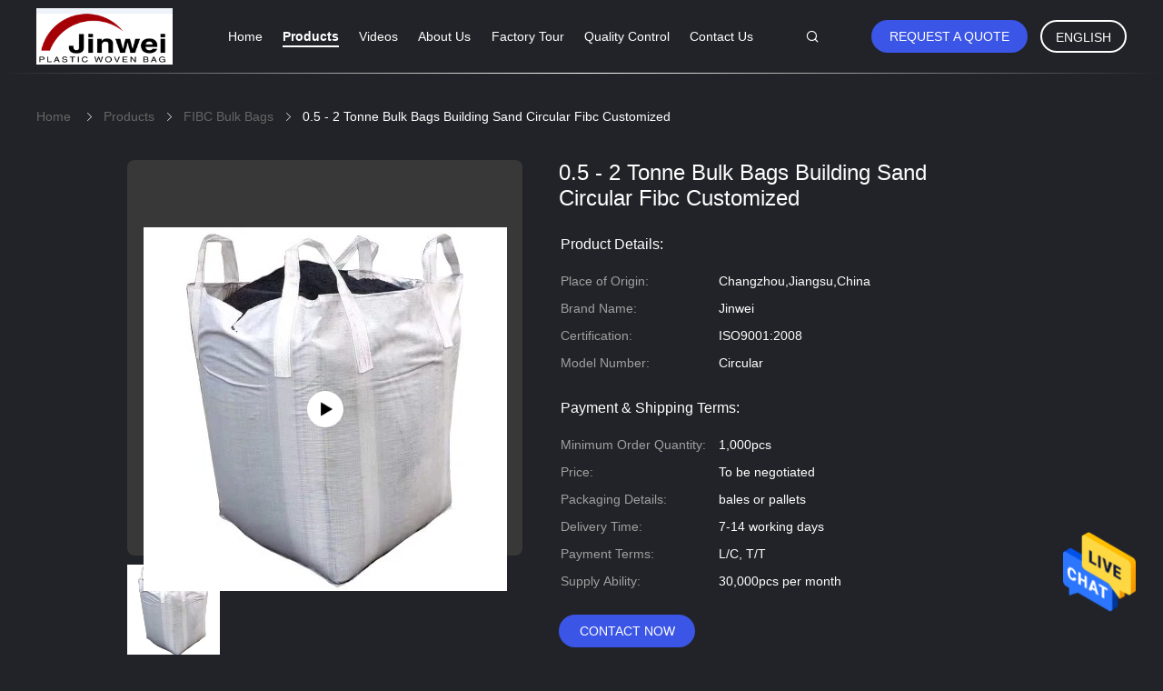

--- FILE ---
content_type: text/html
request_url: https://www.fibcbulk-bags.com/sale-15408762-0-5-2-tonne-bulk-bags-building-sand-circular-fibc-customized.html
body_size: 22015
content:

<!DOCTYPE html>
<html  lang=en>
<head>
	<meta charset="utf-8">
	<meta http-equiv="X-UA-Compatible" content="IE=edge">
	<meta name="viewport" content="width=device-width, initial-scale=1.0, maximum-scale=1.0, user-scalable=no">
    <link rel="alternate" href="//m.fibcbulk-bags.com/sale-15408762-0-5-2-tonne-bulk-bags-building-sand-circular-fibc-customized.html" media="only screen and (max-width: 640px)" />
<link hreflang="fr" rel="alternate" href="https://french.fibcbulk-bags.com/sale-15408762-0-5-2-tonne-bulk-bags-building-sand-circular-fibc-customized.html" />
<link hreflang="de" rel="alternate" href="https://german.fibcbulk-bags.com/sale-15408762-0-5-2-tonne-bulk-bags-building-sand-circular-fibc-customized.html" />
<link hreflang="it" rel="alternate" href="https://italian.fibcbulk-bags.com/sale-15408762-0-5-2-tonne-bulk-bags-building-sand-circular-fibc-customized.html" />
<link hreflang="ru" rel="alternate" href="https://russian.fibcbulk-bags.com/sale-15408762-0-5-2-tonne-bulk-bags-building-sand-circular-fibc-customized.html" />
<link hreflang="es" rel="alternate" href="https://spanish.fibcbulk-bags.com/sale-15408762-0-5-2-tonne-bulk-bags-building-sand-circular-fibc-customized.html" />
<link hreflang="pt" rel="alternate" href="https://portuguese.fibcbulk-bags.com/sale-15408762-0-5-2-tonne-bulk-bags-building-sand-circular-fibc-customized.html" />
<link hreflang="nl" rel="alternate" href="https://dutch.fibcbulk-bags.com/sale-15408762-0-5-2-tonne-bulk-bags-building-sand-circular-fibc-customized.html" />
<link hreflang="el" rel="alternate" href="https://greek.fibcbulk-bags.com/sale-15408762-0-5-2-tonne-bulk-bags-building-sand-circular-fibc-customized.html" />
<link hreflang="ja" rel="alternate" href="https://japanese.fibcbulk-bags.com/sale-15408762-0-5-2-tonne-bulk-bags-building-sand-circular-fibc-customized.html" />
<link hreflang="ko" rel="alternate" href="https://korean.fibcbulk-bags.com/sale-15408762-0-5-2-tonne-bulk-bags-building-sand-circular-fibc-customized.html" />
<link hreflang="ar" rel="alternate" href="https://arabic.fibcbulk-bags.com/sale-15408762-0-5-2-tonne-bulk-bags-building-sand-circular-fibc-customized.html" />
<link hreflang="hi" rel="alternate" href="https://hindi.fibcbulk-bags.com/sale-15408762-0-5-2-tonne-bulk-bags-building-sand-circular-fibc-customized.html" />
<link hreflang="tr" rel="alternate" href="https://turkish.fibcbulk-bags.com/sale-15408762-0-5-2-tonne-bulk-bags-building-sand-circular-fibc-customized.html" />
<link hreflang="id" rel="alternate" href="https://indonesian.fibcbulk-bags.com/sale-15408762-0-5-2-tonne-bulk-bags-building-sand-circular-fibc-customized.html" />
<link hreflang="vi" rel="alternate" href="https://vietnamese.fibcbulk-bags.com/sale-15408762-0-5-2-tonne-bulk-bags-building-sand-circular-fibc-customized.html" />
<link hreflang="th" rel="alternate" href="https://thai.fibcbulk-bags.com/sale-15408762-0-5-2-tonne-bulk-bags-building-sand-circular-fibc-customized.html" />
<link hreflang="bn" rel="alternate" href="https://bengali.fibcbulk-bags.com/sale-15408762-0-5-2-tonne-bulk-bags-building-sand-circular-fibc-customized.html" />
<link hreflang="fa" rel="alternate" href="https://persian.fibcbulk-bags.com/sale-15408762-0-5-2-tonne-bulk-bags-building-sand-circular-fibc-customized.html" />
<link hreflang="pl" rel="alternate" href="https://polish.fibcbulk-bags.com/sale-15408762-0-5-2-tonne-bulk-bags-building-sand-circular-fibc-customized.html" />
<style type="text/css">
/*<![CDATA[*/
.consent__cookie {position: fixed;top: 0;left: 0;width: 100%;height: 0%;z-index: 100000;}.consent__cookie_bg {position: fixed;top: 0;left: 0;width: 100%;height: 100%;background: #000;opacity: .6;display: none }.consent__cookie_rel {position: fixed;bottom:0;left: 0;width: 100%;background: #fff;display: -webkit-box;display: -ms-flexbox;display: flex;flex-wrap: wrap;padding: 24px 80px;-webkit-box-sizing: border-box;box-sizing: border-box;-webkit-box-pack: justify;-ms-flex-pack: justify;justify-content: space-between;-webkit-transition: all ease-in-out .3s;transition: all ease-in-out .3s }.consent__close {position: absolute;top: 20px;right: 20px;cursor: pointer }.consent__close svg {fill: #777 }.consent__close:hover svg {fill: #000 }.consent__cookie_box {flex: 1;word-break: break-word;}.consent__warm {color: #777;font-size: 16px;margin-bottom: 12px;line-height: 19px }.consent__title {color: #333;font-size: 20px;font-weight: 600;margin-bottom: 12px;line-height: 23px }.consent__itxt {color: #333;font-size: 14px;margin-bottom: 12px;display: -webkit-box;display: -ms-flexbox;display: flex;-webkit-box-align: center;-ms-flex-align: center;align-items: center }.consent__itxt i {display: -webkit-inline-box;display: -ms-inline-flexbox;display: inline-flex;width: 28px;height: 28px;border-radius: 50%;background: #e0f9e9;margin-right: 8px;-webkit-box-align: center;-ms-flex-align: center;align-items: center;-webkit-box-pack: center;-ms-flex-pack: center;justify-content: center }.consent__itxt svg {fill: #3ca860 }.consent__txt {color: #a6a6a6;font-size: 14px;margin-bottom: 8px;line-height: 17px }.consent__btns {display: -webkit-box;display: -ms-flexbox;display: flex;-webkit-box-orient: vertical;-webkit-box-direction: normal;-ms-flex-direction: column;flex-direction: column;-webkit-box-pack: center;-ms-flex-pack: center;justify-content: center;flex-shrink: 0;}.consent__btn {width: 280px;height: 40px;line-height: 40px;text-align: center;background: #3ca860;color: #fff;border-radius: 4px;margin: 8px 0;-webkit-box-sizing: border-box;box-sizing: border-box;cursor: pointer }.consent__btn:hover {background: #00823b }.consent__btn.empty {color: #3ca860;border: 1px solid #3ca860;background: #fff }.consent__btn.empty:hover {background: #3ca860;color: #fff }.open .consent__cookie_bg {display: block }.open .consent__cookie_rel {bottom: 0 }@media (max-width: 760px) {.consent__btns {width: 100%;align-items: center;}.consent__cookie_rel {padding: 20px 24px }}.consent__cookie.open {display: block;}.consent__cookie {display: none;}
/*]]>*/
</style>
<script type="text/javascript">
/*<![CDATA[*/

var colorUrl = '';
var query_string = ["Products","Detail"];
var customtplcolor = 99605;
/*]]>*/
</script>
<title>0.5 - 2 Tonne Bulk Bags Building Sand Circular Fibc Customized</title>
    <meta name="keywords" content="Circular 2 Tonne Bulk Bags, Customized 2 Tonne Bulk Bags, Fibc Bulk Bags Building Sand, FIBC Bulk Bags" />
    <meta name="description" content="High quality 0.5 - 2 Tonne Bulk Bags Building Sand Circular Fibc Customized from China, China's leading Circular 2 Tonne Bulk Bags product, with strict quality control Customized 2 Tonne Bulk Bags factories, producing high quality Fibc Bulk Bags Building Sand products." />
    <meta property="og:type" content="site">
    <meta property="og:title" content="Circular 2 Tonne Bulk Bags, Customized 2 Tonne Bulk Bags, Fibc Bulk Bags Building Sand, FIBC Bulk Bags" >
    <meta property="og:site_name" content="Changzhou jinwei plastic woven bag factory">
    <meta property="og:url" content=https://www.fibcbulk-bags.com/sale-15408762-0-5-2-tonne-bulk-bags-building-sand-circular-fibc-customized.html">
    <meta property="og:image" content="https://www.fibcbulk-bags.com/logo.gif">
    <meta property="og:description" content="High quality 0.5 - 2 Tonne Bulk Bags Building Sand Circular Fibc Customized from China, China's leading Circular 2 Tonne Bulk Bags product, with strict quality control Customized 2 Tonne Bulk Bags factories, producing high quality Fibc Bulk Bags Building Sand products." />
				<link rel='preload'
					  href=/photo/fibcbulk-bags/sitetpl/style/common.css?ver=1681339364 as='style'><link type='text/css' rel='stylesheet'
					  href=/photo/fibcbulk-bags/sitetpl/style/common.css?ver=1681339364 media='all'><script type="application/ld+json">[{"@context":"https:\/\/schema.org","@type":"Organization","name":"0.5 - 2 Tonne Bulk Bags Building Sand Circular Fibc Customized","description":"High quality 0.5 - 2 Tonne Bulk Bags Building Sand Circular Fibc Customized from China, China's leading Circular 2 Tonne Bulk Bags product, with strict quality control Customized 2 Tonne Bulk Bags factories, producing high quality Fibc Bulk Bags Building Sand products.","url":"https:\/\/www.fibcbulk-bags.com\/sale-15408762-0-5-2-tonne-bulk-bags-building-sand-circular-fibc-customized.html","logo":"\/logo.gif","address":{"@type":"PostalAddress","addressLocality":"China","addressRegion":"CN","postalCode":"999001","streetAddress":"16 Guihua road,Zhonglou economic development zone,Changzhou,Jiangsu,China"},"email":"ppwovenbag@hotmail.com","image":"\/photo\/cl33676669-changzhou_jinwei_plastic_woven_bag_factory.jpg","faxNumber":"86-519-83290077","telephone":"86-519-83906230"},{"@context":"https:\/\/schema.org","@type":"BreadcrumbList","itemListElement":[{"@type":"ListItem","position":2,"name":"FIBC Bulk Bags","item":"https:\/\/www.fibcbulk-bags.com\/supplier-446220-fibc-bulk-bags"},{"@type":"ListItem","position":3,"name":"0.5 - 2 Tonne Bulk Bags Building Sand Circular Fibc Customized","item":"https:\/\/www.fibcbulk-bags.com\/sale-15408762-0-5-2-tonne-bulk-bags-building-sand-circular-fibc-customized.html"},{"@type":"ListItem","position":1,"name":"Home","item":"https:\/\/www.fibcbulk-bags.com\/index.html"}]},{"@context":"http:\/\/schema.org\/","@type":"Product","category":"FIBC Bulk Bags","name":"0.5 - 2 Tonne Bulk Bags Building Sand Circular Fibc Customized","url":"\/sale-15408762-0-5-2-tonne-bulk-bags-building-sand-circular-fibc-customized.html","image":["\/photo\/pl35312881-0_5_2_tonne_bulk_bags_building_sand_circular_fibc_customized.jpg"],"description":"High quality 0.5 - 2 Tonne Bulk Bags Building Sand Circular Fibc Customized from China, China's leading Circular 2 Tonne Bulk Bags product, with strict quality control Customized 2 Tonne Bulk Bags factories, producing high quality Fibc Bulk Bags Building Sand products.","brand":{"@type":"Brand","name":"Jinwei"},"sku":"Circular","model":"Circular","manufacturer":{"@type":"Organization","legalName":"Changzhou jinwei plastic woven bag factory","address":{"@type":"PostalAddress","addressCountry":"China","addressLocality":"16 Guihua road,Zhonglou economic development zone,Changzhou,Jiangsu,China"}},"review":{"@type":"Review","reviewRating":{"@type":"Rating","ratingValue":5},"author":{"@type":"Person","name":"Mr. Xu Dan"}},"aggregateRating":{"@type":"aggregateRating","ratingValue":4.5,"reviewCount":164,"name":"Overall Rating"},"offers":[{"@type":"AggregateOffer","offerCount":"1","highPrice":"Negotiable","lowPrice":"0.01","priceCurrency":"USD"}]},{"@context":"https:\/\/schema.org","@type":"VideoObject","name":"0.5 - 2 Tonne Bulk Bags Building Sand Circular Fibc Customized","description":"High quality 0.5 - 2 Tonne Bulk Bags Building Sand Circular Fibc Customized from China, China's leading Circular 2 Tonne Bulk Bags product, with strict quality control Customized 2 Tonne Bulk Bags factories, producing high quality Fibc Bulk Bags Building Sand products.","thumbnailUrl":"\/photo\/fibcbulk-bags\/video\/20220512_627c9d0285ba5.MP4.jpg?1652334861","uploadDate":"2023-02-20 15:41:00","duration":"PT11S","contentUrl":"https:\/\/www.youtube.com\/embed\/y8KlVd1D5Ws"}]</script></head>
<body>
<img src="/logo.gif" style="display:none"/>
    <div id="floatAd" style="z-index: 110000;position:absolute;right:30px;bottom:60px;height:79px;display: block;">
                                <a href="/webim/webim_tab.html" rel="nofollow" onclick= 'setwebimCookie(71360,15408762,0);' target="_blank">
            <img style="width: 80px;cursor: pointer;" alt='Send Message' src="/images/floatimage_chat.gif"/>
        </a>
                                </div>
<a style="display: none!important;" title="Changzhou jinwei plastic woven bag factory" class="float-inquiry" href="/contactnow.html" onclick='setinquiryCookie("{\"showproduct\":1,\"pid\":\"15408762\",\"name\":\"0.5 - 2 Tonne Bulk Bags Building Sand Circular Fibc Customized\",\"source_url\":\"\\/sale-15408762-0-5-2-tonne-bulk-bags-building-sand-circular-fibc-customized.html\",\"picurl\":\"\\/photo\\/pd35312881-0_5_2_tonne_bulk_bags_building_sand_circular_fibc_customized.jpg\",\"propertyDetail\":[[\"Construction\",\"circular\"],[\"Top option\",\"open,spout,duffle,conical,star,iris top\"],[\"Bottom option\",\"flat,spout,star,iris bottom\"],[\"Loop option\",\"cross corner\"]],\"company_name\":null,\"picurl_c\":\"\\/photo\\/pc35312881-0_5_2_tonne_bulk_bags_building_sand_circular_fibc_customized.jpg\",\"price\":\"To be negotiated\",\"username\":\"admin\",\"viewTime\":\"Last Login : 0 hours 18 minutes ago\",\"subject\":\"Please send me more information on your 0.5 - 2 Tonne Bulk Bags Building Sand Circular Fibc Customized\",\"countrycode\":\"US\"}");'></a>
<script>
    function getCookie(name) {
        var arr = document.cookie.match(new RegExp("(^| )" + name + "=([^;]*)(;|$)"));
        if (arr != null) {
            return unescape(arr[2]);
        }
        return null;
    }
    var is_new_mjy = '0';
    if (is_new_mjy==1 && isMobileDevice() && getCookie('webim_login_name') && getCookie('webim_buyer_id') && getCookie('webim_51475_seller_id')) {
        document.getElementById("floatAd").style.display = "none";
    }
    // 检测是否是移动端访问
    function isMobileDevice() {
        return /Android|webOS|iPhone|iPad|iPod|BlackBerry|IEMobile|Opera Mini/i.test(navigator.userAgent);
    }

</script>
<script>
var originProductInfo = '';
var originProductInfo = {"showproduct":1,"pid":"15408762","name":"0.5 - 2 Tonne Bulk Bags Building Sand Circular Fibc Customized","source_url":"\/sale-15408762-0-5-2-tonne-bulk-bags-building-sand-circular-fibc-customized.html","picurl":"\/photo\/pd35312881-0_5_2_tonne_bulk_bags_building_sand_circular_fibc_customized.jpg","propertyDetail":[["Construction","circular"],["Top option","open,spout,duffle,conical,star,iris top"],["Bottom option","flat,spout,star,iris bottom"],["Loop option","cross corner"]],"company_name":null,"picurl_c":"\/photo\/pc35312881-0_5_2_tonne_bulk_bags_building_sand_circular_fibc_customized.jpg","price":"To be negotiated","username":"admin","viewTime":"Last Login : 7 hours 18 minutes ago","subject":"What is your best price for 0.5 - 2 Tonne Bulk Bags Building Sand Circular Fibc Customized","countrycode":"US"};
var save_url = "/contactsave.html";
var update_url = "/updateinquiry.html";
var productInfo = {};
var defaulProductInfo = {};
var myDate = new Date();
var curDate = myDate.getFullYear()+'-'+(parseInt(myDate.getMonth())+1)+'-'+myDate.getDate();
var message = '';
var default_pop = 1;
var leaveMessageDialog = document.getElementsByClassName('leave-message-dialog')[0]; // 获取弹层
var _$$ = function (dom) {
    return document.querySelectorAll(dom);
};
resInfo = originProductInfo;
defaulProductInfo.pid = resInfo['pid'];
defaulProductInfo.productName = resInfo['name'];
defaulProductInfo.productInfo = resInfo['propertyDetail'];
defaulProductInfo.productImg = resInfo['picurl_c'];
defaulProductInfo.subject = resInfo['subject'];
defaulProductInfo.productImgAlt = resInfo['name'];
var inquirypopup_tmp = 1;
var message = 'Dear,'+'\r\n'+"I am interested in"+' '+trim(resInfo['name'])+", could you send me more details such as type, size, MOQ, material, etc."+'\r\n'+"Thanks!"+'\r\n'+"Waiting for your reply.";
var message_1 = 'Dear,'+'\r\n'+"I am interested in"+' '+trim(resInfo['name'])+", could you send me more details such as type, size, MOQ, material, etc."+'\r\n'+"Thanks!"+'\r\n'+"Waiting for your reply.";
var message_2 = 'Hello,'+'\r\n'+"I am looking for"+' '+trim(resInfo['name'])+", please send me the price, specification and picture."+'\r\n'+"Your swift response will be highly appreciated."+'\r\n'+"Feel free to contact me for more information."+'\r\n'+"Thanks a lot.";
var message_3 = 'Hello,'+'\r\n'+trim(resInfo['name'])+' '+"meets my expectations."+'\r\n'+"Please give me the best price and some other product information."+'\r\n'+"Feel free to contact me via my mail."+'\r\n'+"Thanks a lot.";

var message_4 = 'Dear,'+'\r\n'+"What is the FOB price on your"+' '+trim(resInfo['name'])+'?'+'\r\n'+"Which is the nearest port name?"+'\r\n'+"Please reply me as soon as possible, it would be better to share further information."+'\r\n'+"Regards!";
var message_5 = 'Hi there,'+'\r\n'+"I am very interested in your"+' '+trim(resInfo['name'])+'.'+'\r\n'+"Please send me your product details."+'\r\n'+"Looking forward to your quick reply."+'\r\n'+"Feel free to contact me by mail."+'\r\n'+"Regards!";

var message_6 = 'Dear,'+'\r\n'+"Please provide us with information about your"+' '+trim(resInfo['name'])+", such as type, size, material, and of course the best price."+'\r\n'+"Looking forward to your quick reply."+'\r\n'+"Thank you!";
var message_7 = 'Dear,'+'\r\n'+"Can you supply"+' '+trim(resInfo['name'])+" for us?"+'\r\n'+"First we want a price list and some product details."+'\r\n'+"I hope to get reply asap and look forward to cooperation."+'\r\n'+"Thank you very much.";
var message_8 = 'hi,'+'\r\n'+"I am looking for"+' '+trim(resInfo['name'])+", please give me some more detailed product information."+'\r\n'+"I look forward to your reply."+'\r\n'+"Thank you!";
var message_9 = 'Hello,'+'\r\n'+"Your"+' '+trim(resInfo['name'])+" meets my requirements very well."+'\r\n'+"Please send me the price, specification, and similar model will be OK."+'\r\n'+"Feel free to chat with me."+'\r\n'+"Thanks!";
var message_10 = 'Dear,'+'\r\n'+"I want to know more about the details and quotation of"+' '+trim(resInfo['name'])+'.'+'\r\n'+"Feel free to contact me."+'\r\n'+"Regards!";

var r = getRandom(1,10);

defaulProductInfo.message = eval("message_"+r);

var mytAjax = {

    post: function(url, data, fn) {
        var xhr = new XMLHttpRequest();
        xhr.open("POST", url, true);
        xhr.setRequestHeader("Content-Type", "application/x-www-form-urlencoded;charset=UTF-8");
        xhr.setRequestHeader("X-Requested-With", "XMLHttpRequest");
        xhr.setRequestHeader('Content-Type','text/plain;charset=UTF-8');
        xhr.onreadystatechange = function() {
            if(xhr.readyState == 4 && (xhr.status == 200 || xhr.status == 304)) {
                fn.call(this, xhr.responseText);
            }
        };
        xhr.send(data);
    },

    postform: function(url, data, fn) {
        var xhr = new XMLHttpRequest();
        xhr.open("POST", url, true);
        xhr.setRequestHeader("X-Requested-With", "XMLHttpRequest");
        xhr.onreadystatechange = function() {
            if(xhr.readyState == 4 && (xhr.status == 200 || xhr.status == 304)) {
                fn.call(this, xhr.responseText);
            }
        };
        xhr.send(data);
    }
};
window.onload = function(){
    leaveMessageDialog = document.getElementsByClassName('leave-message-dialog')[0];
    if (window.localStorage.recordDialogStatus=='undefined' || (window.localStorage.recordDialogStatus!='undefined' && window.localStorage.recordDialogStatus != curDate)) {
        setTimeout(function(){
            if(parseInt(inquirypopup_tmp%10) == 1){
                creatDialog(defaulProductInfo, 1);
            }
        }, 6000);
    }
};
function trim(str)
{
    str = str.replace(/(^\s*)/g,"");
    return str.replace(/(\s*$)/g,"");
};
function getRandom(m,n){
    var num = Math.floor(Math.random()*(m - n) + n);
    return num;
};
function strBtn(param) {

    var starattextarea = document.getElementById("textareamessage").value.length;
    var email = document.getElementById("startEmail").value;

    var default_tip = document.querySelectorAll(".watermark_container").length;
    if (20 < starattextarea && starattextarea < 3000) {
        if(default_tip>0){
            document.getElementById("textareamessage1").parentNode.parentNode.nextElementSibling.style.display = "none";
        }else{
            document.getElementById("textareamessage1").parentNode.nextElementSibling.style.display = "none";
        }

    } else {
        if(default_tip>0){
            document.getElementById("textareamessage1").parentNode.parentNode.nextElementSibling.style.display = "block";
        }else{
            document.getElementById("textareamessage1").parentNode.nextElementSibling.style.display = "block";
        }

        return;
    }

    var re = /^([a-zA-Z0-9_-])+@([a-zA-Z0-9_-])+\.([a-zA-Z0-9_-])+/i;/*邮箱不区分大小写*/
    if (!re.test(email)) {
        document.getElementById("startEmail").nextElementSibling.style.display = "block";
        return;
    } else {
        document.getElementById("startEmail").nextElementSibling.style.display = "none";
    }

    var subject = document.getElementById("pop_subject").value;
    var pid = document.getElementById("pop_pid").value;
    var message = document.getElementById("textareamessage").value;
    var sender_email = document.getElementById("startEmail").value;
    var tel = '';
    if (document.getElementById("tel0") != undefined && document.getElementById("tel0") != '')
        tel = document.getElementById("tel0").value;
    var form_serialize = '&tel='+tel;

    form_serialize = form_serialize.replace(/\+/g, "%2B");
    mytAjax.post(save_url,"pid="+pid+"&subject="+subject+"&email="+sender_email+"&message="+(message)+form_serialize,function(res){
        var mes = JSON.parse(res);
        if(mes.status == 200){
            var iid = mes.iid;
            document.getElementById("pop_iid").value = iid;
            document.getElementById("pop_uuid").value = mes.uuid;

            if(typeof gtag_report_conversion === "function"){
                gtag_report_conversion();//执行统计js代码
            }
            if(typeof fbq === "function"){
                fbq('track','Purchase');//执行统计js代码
            }
        }
    });
    for (var index = 0; index < document.querySelectorAll(".dialog-content-pql").length; index++) {
        document.querySelectorAll(".dialog-content-pql")[index].style.display = "none";
    };
    $('#idphonepql').val(tel);
    document.getElementById("dialog-content-pql-id").style.display = "block";
    ;
};
function twoBtnOk(param) {

    var selectgender = document.getElementById("Mr").innerHTML;
    var iid = document.getElementById("pop_iid").value;
    var sendername = document.getElementById("idnamepql").value;
    var senderphone = document.getElementById("idphonepql").value;
    var sendercname = document.getElementById("idcompanypql").value;
    var uuid = document.getElementById("pop_uuid").value;
    var gender = 2;
    if(selectgender == 'Mr.') gender = 0;
    if(selectgender == 'Mrs.') gender = 1;
    var pid = document.getElementById("pop_pid").value;
    var form_serialize = '';

        form_serialize = form_serialize.replace(/\+/g, "%2B");

    mytAjax.post(update_url,"iid="+iid+"&gender="+gender+"&uuid="+uuid+"&name="+(sendername)+"&tel="+(senderphone)+"&company="+(sendercname)+form_serialize,function(res){});

    for (var index = 0; index < document.querySelectorAll(".dialog-content-pql").length; index++) {
        document.querySelectorAll(".dialog-content-pql")[index].style.display = "none";
    };
    document.getElementById("dialog-content-pql-ok").style.display = "block";

};
function toCheckMust(name) {
    $('#'+name+'error').hide();
}
function handClidk(param) {
    var starattextarea = document.getElementById("textareamessage1").value.length;
    var email = document.getElementById("startEmail1").value;
    var default_tip = document.querySelectorAll(".watermark_container").length;
    if (20 < starattextarea && starattextarea < 3000) {
        if(default_tip>0){
            document.getElementById("textareamessage1").parentNode.parentNode.nextElementSibling.style.display = "none";
        }else{
            document.getElementById("textareamessage1").parentNode.nextElementSibling.style.display = "none";
        }

    } else {
        if(default_tip>0){
            document.getElementById("textareamessage1").parentNode.parentNode.nextElementSibling.style.display = "block";
        }else{
            document.getElementById("textareamessage1").parentNode.nextElementSibling.style.display = "block";
        }

        return;
    }

    var re = /^([a-zA-Z0-9_-])+@([a-zA-Z0-9_-])+\.([a-zA-Z0-9_-])+/i;
    if (!re.test(email)) {
        document.getElementById("startEmail1").nextElementSibling.style.display = "block";
        return;
    } else {
        document.getElementById("startEmail1").nextElementSibling.style.display = "none";
    }

    var subject = document.getElementById("pop_subject").value;
    var pid = document.getElementById("pop_pid").value;
    var message = document.getElementById("textareamessage1").value;
    var sender_email = document.getElementById("startEmail1").value;
    var form_serialize = tel = '';
    if (document.getElementById("tel1") != undefined && document.getElementById("tel1") != '')
        tel = document.getElementById("tel1").value;
        mytAjax.post(save_url,"email="+sender_email+"&tel="+tel+"&pid="+pid+"&message="+message+"&subject="+subject+form_serialize,function(res){

        var mes = JSON.parse(res);
        if(mes.status == 200){
            var iid = mes.iid;
            document.getElementById("pop_iid").value = iid;
            document.getElementById("pop_uuid").value = mes.uuid;
            if(typeof gtag_report_conversion === "function"){
                gtag_report_conversion();//执行统计js代码
            }
        }

    });
    for (var index = 0; index < document.querySelectorAll(".dialog-content-pql").length; index++) {
        document.querySelectorAll(".dialog-content-pql")[index].style.display = "none";
    };
    $('#idphonepql').val(tel);
    document.getElementById("dialog-content-pql-id").style.display = "block";

};
window.addEventListener('load', function () {
    $('.checkbox-wrap label').each(function(){
        if($(this).find('input').prop('checked')){
            $(this).addClass('on')
        }else {
            $(this).removeClass('on')
        }
    })
    $(document).on('click', '.checkbox-wrap label' , function(ev){
        if (ev.target.tagName.toUpperCase() != 'INPUT') {
            $(this).toggleClass('on')
        }
    })
})
function handDialog(pdata) {
    data = JSON.parse(pdata);
    productInfo.productName = data.productName;
    productInfo.productInfo = data.productInfo;
    productInfo.productImg = data.productImg;
    productInfo.subject = data.subject;

    var message = 'Dear,'+'\r\n'+"I am interested in"+' '+trim(data.productName)+", could you send me more details such as type, size, quantity, material, etc."+'\r\n'+"Thanks!"+'\r\n'+"Waiting for your reply.";

    var message = 'Dear,'+'\r\n'+"I am interested in"+' '+trim(data.productName)+", could you send me more details such as type, size, MOQ, material, etc."+'\r\n'+"Thanks!"+'\r\n'+"Waiting for your reply.";
    var message_1 = 'Dear,'+'\r\n'+"I am interested in"+' '+trim(data.productName)+", could you send me more details such as type, size, MOQ, material, etc."+'\r\n'+"Thanks!"+'\r\n'+"Waiting for your reply.";
    var message_2 = 'Hello,'+'\r\n'+"I am looking for"+' '+trim(data.productName)+", please send me the price, specification and picture."+'\r\n'+"Your swift response will be highly appreciated."+'\r\n'+"Feel free to contact me for more information."+'\r\n'+"Thanks a lot.";
    var message_3 = 'Hello,'+'\r\n'+trim(data.productName)+' '+"meets my expectations."+'\r\n'+"Please give me the best price and some other product information."+'\r\n'+"Feel free to contact me via my mail."+'\r\n'+"Thanks a lot.";

    var message_4 = 'Dear,'+'\r\n'+"What is the FOB price on your"+' '+trim(data.productName)+'?'+'\r\n'+"Which is the nearest port name?"+'\r\n'+"Please reply me as soon as possible, it would be better to share further information."+'\r\n'+"Regards!";
    var message_5 = 'Hi there,'+'\r\n'+"I am very interested in your"+' '+trim(data.productName)+'.'+'\r\n'+"Please send me your product details."+'\r\n'+"Looking forward to your quick reply."+'\r\n'+"Feel free to contact me by mail."+'\r\n'+"Regards!";

    var message_6 = 'Dear,'+'\r\n'+"Please provide us with information about your"+' '+trim(data.productName)+", such as type, size, material, and of course the best price."+'\r\n'+"Looking forward to your quick reply."+'\r\n'+"Thank you!";
    var message_7 = 'Dear,'+'\r\n'+"Can you supply"+' '+trim(data.productName)+" for us?"+'\r\n'+"First we want a price list and some product details."+'\r\n'+"I hope to get reply asap and look forward to cooperation."+'\r\n'+"Thank you very much.";
    var message_8 = 'hi,'+'\r\n'+"I am looking for"+' '+trim(data.productName)+", please give me some more detailed product information."+'\r\n'+"I look forward to your reply."+'\r\n'+"Thank you!";
    var message_9 = 'Hello,'+'\r\n'+"Your"+' '+trim(data.productName)+" meets my requirements very well."+'\r\n'+"Please send me the price, specification, and similar model will be OK."+'\r\n'+"Feel free to chat with me."+'\r\n'+"Thanks!";
    var message_10 = 'Dear,'+'\r\n'+"I want to know more about the details and quotation of"+' '+trim(data.productName)+'.'+'\r\n'+"Feel free to contact me."+'\r\n'+"Regards!";

    var r = getRandom(1,10);

    productInfo.message = eval("message_"+r);
    if(parseInt(inquirypopup_tmp/10) == 1){
        productInfo.message = "";
    }
    productInfo.pid = data.pid;
    creatDialog(productInfo, 2);
};

function closepql(param) {

    leaveMessageDialog.style.display = 'none';
};

function closepql2(param) {

    for (var index = 0; index < document.querySelectorAll(".dialog-content-pql").length; index++) {
        document.querySelectorAll(".dialog-content-pql")[index].style.display = "none";
    };
    document.getElementById("dialog-content-pql-ok").style.display = "block";
};

function initProduct(productInfo,type){

    productInfo.productName = unescape(productInfo.productName);
    productInfo.message = unescape(productInfo.message);

    leaveMessageDialog = document.getElementsByClassName('leave-message-dialog')[0];
    leaveMessageDialog.style.display = "block";
    if(type == 3){
        var popinquiryemail = document.getElementById("popinquiryemail").value;
        _$$("#startEmail1")[0].value = popinquiryemail;
    }else{
        _$$("#startEmail1")[0].value = "";
    }
    _$$("#startEmail")[0].value = "";
    _$$("#idnamepql")[0].value = "";
    _$$("#idphonepql")[0].value = "";
    _$$("#idcompanypql")[0].value = "";

    _$$("#pop_pid")[0].value = productInfo.pid;
    _$$("#pop_subject")[0].value = productInfo.subject;
    
    if(parseInt(inquirypopup_tmp/10) == 1){
        productInfo.message = "";
    }

    _$$("#textareamessage1")[0].value = productInfo.message;
    _$$("#textareamessage")[0].value = productInfo.message;

    _$$("#dialog-content-pql-id .titlep")[0].innerHTML = productInfo.productName;
    _$$("#dialog-content-pql-id img")[0].setAttribute("src", productInfo.productImg);
    _$$("#dialog-content-pql-id img")[0].setAttribute("alt", productInfo.productImgAlt);

    _$$("#dialog-content-pql-id-hand img")[0].setAttribute("src", productInfo.productImg);
    _$$("#dialog-content-pql-id-hand img")[0].setAttribute("alt", productInfo.productImgAlt);
    _$$("#dialog-content-pql-id-hand .titlep")[0].innerHTML = productInfo.productName;

    if (productInfo.productInfo.length > 0) {
        var ul2, ul;
        ul = document.createElement("ul");
        for (var index = 0; index < productInfo.productInfo.length; index++) {
            var el = productInfo.productInfo[index];
            var li = document.createElement("li");
            var span1 = document.createElement("span");
            span1.innerHTML = el[0] + ":";
            var span2 = document.createElement("span");
            span2.innerHTML = el[1];
            li.appendChild(span1);
            li.appendChild(span2);
            ul.appendChild(li);

        }
        ul2 = ul.cloneNode(true);
        if (type === 1) {
            _$$("#dialog-content-pql-id .left")[0].replaceChild(ul, _$$("#dialog-content-pql-id .left ul")[0]);
        } else {
            _$$("#dialog-content-pql-id-hand .left")[0].replaceChild(ul2, _$$("#dialog-content-pql-id-hand .left ul")[0]);
            _$$("#dialog-content-pql-id .left")[0].replaceChild(ul, _$$("#dialog-content-pql-id .left ul")[0]);
        }
    };
    for (var index = 0; index < _$$("#dialog-content-pql-id .right ul li").length; index++) {
        _$$("#dialog-content-pql-id .right ul li")[index].addEventListener("click", function (params) {
            _$$("#dialog-content-pql-id .right #Mr")[0].innerHTML = this.innerHTML
        }, false)

    };

};
function closeInquiryCreateDialog() {
    document.getElementById("xuanpan_dialog_box_pql").style.display = "none";
};
function showInquiryCreateDialog() {
    document.getElementById("xuanpan_dialog_box_pql").style.display = "block";
};
function submitPopInquiry(){
    var message = document.getElementById("inquiry_message").value;
    var email = document.getElementById("inquiry_email").value;
    var subject = defaulProductInfo.subject;
    var pid = defaulProductInfo.pid;
    if (email === undefined) {
        showInquiryCreateDialog();
        document.getElementById("inquiry_email").style.border = "1px solid red";
        return false;
    };
    if (message === undefined) {
        showInquiryCreateDialog();
        document.getElementById("inquiry_message").style.border = "1px solid red";
        return false;
    };
    if (email.search(/^\w+((-\w+)|(\.\w+))*\@[A-Za-z0-9]+((\.|-)[A-Za-z0-9]+)*\.[A-Za-z0-9]+$/) == -1) {
        document.getElementById("inquiry_email").style.border= "1px solid red";
        showInquiryCreateDialog();
        return false;
    } else {
        document.getElementById("inquiry_email").style.border= "";
    };
    if (message.length < 20 || message.length >3000) {
        showInquiryCreateDialog();
        document.getElementById("inquiry_message").style.border = "1px solid red";
        return false;
    } else {
        document.getElementById("inquiry_message").style.border = "";
    };
    var tel = '';
    if (document.getElementById("tel") != undefined && document.getElementById("tel") != '')
        tel = document.getElementById("tel").value;

    mytAjax.post(save_url,"pid="+pid+"&subject="+subject+"&email="+email+"&message="+(message)+'&tel='+tel,function(res){
        var mes = JSON.parse(res);
        if(mes.status == 200){
            var iid = mes.iid;
            document.getElementById("pop_iid").value = iid;
            document.getElementById("pop_uuid").value = mes.uuid;

        }
    });
    initProduct(defaulProductInfo);
    for (var index = 0; index < document.querySelectorAll(".dialog-content-pql").length; index++) {
        document.querySelectorAll(".dialog-content-pql")[index].style.display = "none";
    };
    $('#idphonepql').val(tel);
    document.getElementById("dialog-content-pql-id").style.display = "block";

};

//带附件上传
function submitPopInquiryfile(email_id,message_id,check_sort,name_id,phone_id,company_id,attachments){

    if(typeof(check_sort) == 'undefined'){
        check_sort = 0;
    }
    var message = document.getElementById(message_id).value;
    var email = document.getElementById(email_id).value;
    var attachments = document.getElementById(attachments).value;
    if(typeof(name_id) !== 'undefined' && name_id != ""){
        var name  = document.getElementById(name_id).value;
    }
    if(typeof(phone_id) !== 'undefined' && phone_id != ""){
        var phone = document.getElementById(phone_id).value;
    }
    if(typeof(company_id) !== 'undefined' && company_id != ""){
        var company = document.getElementById(company_id).value;
    }
    var subject = defaulProductInfo.subject;
    var pid = defaulProductInfo.pid;

    if(check_sort == 0){
        if (email === undefined) {
            showInquiryCreateDialog();
            document.getElementById(email_id).style.border = "1px solid red";
            return false;
        };
        if (message === undefined) {
            showInquiryCreateDialog();
            document.getElementById(message_id).style.border = "1px solid red";
            return false;
        };

        if (email.search(/^\w+((-\w+)|(\.\w+))*\@[A-Za-z0-9]+((\.|-)[A-Za-z0-9]+)*\.[A-Za-z0-9]+$/) == -1) {
            document.getElementById(email_id).style.border= "1px solid red";
            showInquiryCreateDialog();
            return false;
        } else {
            document.getElementById(email_id).style.border= "";
        };
        if (message.length < 20 || message.length >3000) {
            showInquiryCreateDialog();
            document.getElementById(message_id).style.border = "1px solid red";
            return false;
        } else {
            document.getElementById(message_id).style.border = "";
        };
    }else{

        if (message === undefined) {
            showInquiryCreateDialog();
            document.getElementById(message_id).style.border = "1px solid red";
            return false;
        };

        if (email === undefined) {
            showInquiryCreateDialog();
            document.getElementById(email_id).style.border = "1px solid red";
            return false;
        };

        if (message.length < 20 || message.length >3000) {
            showInquiryCreateDialog();
            document.getElementById(message_id).style.border = "1px solid red";
            return false;
        } else {
            document.getElementById(message_id).style.border = "";
        };

        if (email.search(/^\w+((-\w+)|(\.\w+))*\@[A-Za-z0-9]+((\.|-)[A-Za-z0-9]+)*\.[A-Za-z0-9]+$/) == -1) {
            document.getElementById(email_id).style.border= "1px solid red";
            showInquiryCreateDialog();
            return false;
        } else {
            document.getElementById(email_id).style.border= "";
        };

    };

    mytAjax.post(save_url,"pid="+pid+"&subject="+subject+"&email="+email+"&message="+message+"&company="+company+"&attachments="+attachments,function(res){
        var mes = JSON.parse(res);
        if(mes.status == 200){
            var iid = mes.iid;
            document.getElementById("pop_iid").value = iid;
            document.getElementById("pop_uuid").value = mes.uuid;

            if(typeof gtag_report_conversion === "function"){
                gtag_report_conversion();//执行统计js代码
            }
            if(typeof fbq === "function"){
                fbq('track','Purchase');//执行统计js代码
            }
        }
    });
    initProduct(defaulProductInfo);

    if(name !== undefined && name != ""){
        _$$("#idnamepql")[0].value = name;
    }

    if(phone !== undefined && phone != ""){
        _$$("#idphonepql")[0].value = phone;
    }

    if(company !== undefined && company != ""){
        _$$("#idcompanypql")[0].value = company;
    }

    for (var index = 0; index < document.querySelectorAll(".dialog-content-pql").length; index++) {
        document.querySelectorAll(".dialog-content-pql")[index].style.display = "none";
    };
    document.getElementById("dialog-content-pql-id").style.display = "block";

};
function submitPopInquiryByParam(email_id,message_id,check_sort,name_id,phone_id,company_id){

    if(typeof(check_sort) == 'undefined'){
        check_sort = 0;
    }

    var senderphone = '';
    var message = document.getElementById(message_id).value;
    var email = document.getElementById(email_id).value;
    if(typeof(name_id) !== 'undefined' && name_id != ""){
        var name  = document.getElementById(name_id).value;
    }
    if(typeof(phone_id) !== 'undefined' && phone_id != ""){
        var phone = document.getElementById(phone_id).value;
        senderphone = phone;
    }
    if(typeof(company_id) !== 'undefined' && company_id != ""){
        var company = document.getElementById(company_id).value;
    }
    var subject = defaulProductInfo.subject;
    var pid = defaulProductInfo.pid;

    if(check_sort == 0){
        if (email === undefined) {
            showInquiryCreateDialog();
            document.getElementById(email_id).style.border = "1px solid red";
            return false;
        };
        if (message === undefined) {
            showInquiryCreateDialog();
            document.getElementById(message_id).style.border = "1px solid red";
            return false;
        };

        if (email.search(/^\w+((-\w+)|(\.\w+))*\@[A-Za-z0-9]+((\.|-)[A-Za-z0-9]+)*\.[A-Za-z0-9]+$/) == -1) {
            document.getElementById(email_id).style.border= "1px solid red";
            showInquiryCreateDialog();
            return false;
        } else {
            document.getElementById(email_id).style.border= "";
        };
        if (message.length < 20 || message.length >3000) {
            showInquiryCreateDialog();
            document.getElementById(message_id).style.border = "1px solid red";
            return false;
        } else {
            document.getElementById(message_id).style.border = "";
        };
    }else{

        if (message === undefined) {
            showInquiryCreateDialog();
            document.getElementById(message_id).style.border = "1px solid red";
            return false;
        };

        if (email === undefined) {
            showInquiryCreateDialog();
            document.getElementById(email_id).style.border = "1px solid red";
            return false;
        };

        if (message.length < 20 || message.length >3000) {
            showInquiryCreateDialog();
            document.getElementById(message_id).style.border = "1px solid red";
            return false;
        } else {
            document.getElementById(message_id).style.border = "";
        };

        if (email.search(/^\w+((-\w+)|(\.\w+))*\@[A-Za-z0-9]+((\.|-)[A-Za-z0-9]+)*\.[A-Za-z0-9]+$/) == -1) {
            document.getElementById(email_id).style.border= "1px solid red";
            showInquiryCreateDialog();
            return false;
        } else {
            document.getElementById(email_id).style.border= "";
        };

    };

    var productsku = "";
    if($("#product_sku").length > 0){
        productsku = $("#product_sku").html();
    }

    mytAjax.post(save_url,"tel="+senderphone+"&pid="+pid+"&subject="+subject+"&email="+email+"&message="+message+"&messagesku="+encodeURI(productsku),function(res){
        var mes = JSON.parse(res);
        if(mes.status == 200){
            var iid = mes.iid;
            document.getElementById("pop_iid").value = iid;
            document.getElementById("pop_uuid").value = mes.uuid;

            if(typeof gtag_report_conversion === "function"){
                gtag_report_conversion();//执行统计js代码
            }
            if(typeof fbq === "function"){
                fbq('track','Purchase');//执行统计js代码
            }
        }
    });
    initProduct(defaulProductInfo);

    if(name !== undefined && name != ""){
        _$$("#idnamepql")[0].value = name;
    }

    if(phone !== undefined && phone != ""){
        _$$("#idphonepql")[0].value = phone;
    }

    if(company !== undefined && company != ""){
        _$$("#idcompanypql")[0].value = company;
    }

    for (var index = 0; index < document.querySelectorAll(".dialog-content-pql").length; index++) {
        document.querySelectorAll(".dialog-content-pql")[index].style.display = "none";

    };
    document.getElementById("dialog-content-pql-id").style.display = "block";

};
function creatDialog(productInfo, type) {

    if(type == 1){
        if(default_pop != 1){
            return false;
        }
        window.localStorage.recordDialogStatus = curDate;
    }else{
        default_pop = 0;
    }
    initProduct(productInfo, type);
    if (type === 1) {
        // 自动弹出
        for (var index = 0; index < document.querySelectorAll(".dialog-content-pql").length; index++) {

            document.querySelectorAll(".dialog-content-pql")[index].style.display = "none";
        };
        document.getElementById("dialog-content-pql").style.display = "block";
    } else {
        // 手动弹出
        for (var index = 0; index < document.querySelectorAll(".dialog-content-pql").length; index++) {
            document.querySelectorAll(".dialog-content-pql")[index].style.display = "none";
        };
        document.getElementById("dialog-content-pql-id-hand").style.display = "block";
    }
}

//带邮箱信息打开询盘框 emailtype=1表示带入邮箱
function openDialog(emailtype){
    var type = 2;//不带入邮箱，手动弹出
    if(emailtype == 1){
        var popinquiryemail = document.getElementById("popinquiryemail").value;
        var re = /^([a-zA-Z0-9_-])+@([a-zA-Z0-9_-])+\.([a-zA-Z0-9_-])+/i;
        if (!re.test(popinquiryemail)) {
            //前端提示样式;
            showInquiryCreateDialog();
            document.getElementById("popinquiryemail").style.border = "1px solid red";
            return false;
        } else {
            //前端提示样式;
        }
        var type = 3;
    }
    creatDialog(defaulProductInfo,type);
}

//上传附件
function inquiryUploadFile(){
    var fileObj = document.querySelector("#fileId").files[0];
    //构建表单数据
    var formData = new FormData();
    var filesize = fileObj.size;
    if(filesize > 10485760 || filesize == 0) {
        document.getElementById("filetips").style.display = "block";
        return false;
    }else {
        document.getElementById("filetips").style.display = "none";
    }
    formData.append('popinquiryfile', fileObj);
    document.getElementById("quotefileform").reset();
    var save_url = "/inquiryuploadfile.html";
    mytAjax.postform(save_url,formData,function(res){
        var mes = JSON.parse(res);
        if(mes.status == 200){
            document.getElementById("uploader-file-info").innerHTML = document.getElementById("uploader-file-info").innerHTML + "<span class=op>"+mes.attfile.name+"<a class=delatt id=att"+mes.attfile.id+" onclick=delatt("+mes.attfile.id+");>Delete</a></span>";
            var nowattachs = document.getElementById("attachments").value;
            if( nowattachs !== ""){
                var attachs = JSON.parse(nowattachs);
                attachs[mes.attfile.id] = mes.attfile;
            }else{
                var attachs = {};
                attachs[mes.attfile.id] = mes.attfile;
            }
            document.getElementById("attachments").value = JSON.stringify(attachs);
        }
    });
}
//附件删除
function delatt(attid)
{
    var nowattachs = document.getElementById("attachments").value;
    if( nowattachs !== ""){
        var attachs = JSON.parse(nowattachs);
        if(attachs[attid] == ""){
            return false;
        }
        var formData = new FormData();
        var delfile = attachs[attid]['filename'];
        var save_url = "/inquirydelfile.html";
        if(delfile != "") {
            formData.append('delfile', delfile);
            mytAjax.postform(save_url, formData, function (res) {
                if(res !== "") {
                    var mes = JSON.parse(res);
                    if (mes.status == 200) {
                        delete attachs[attid];
                        document.getElementById("attachments").value = JSON.stringify(attachs);
                        var s = document.getElementById("att"+attid);
                        s.parentNode.remove();
                    }
                }
            });
        }
    }else{
        return false;
    }
}

</script>
<div class="leave-message-dialog" style="display: none">
<style>
    .leave-message-dialog .close:before, .leave-message-dialog .close:after{
        content:initial;
    }
</style>
<div class="dialog-content-pql" id="dialog-content-pql" style="display: none">
    <span class="close" onclick="closepql()"><img src="/images/close.png"></span>
    <div class="title">
        <p class="firstp-pql">Leave a Message</p>
        <p class="lastp-pql">We will call you back soon!</p>
    </div>
    <div class="form">
        <div class="textarea">
            <textarea style='font-family: robot;'  name="" id="textareamessage" cols="30" rows="10" style="margin-bottom:14px;width:100%"
                placeholder="Please enter your inquiry details."></textarea>
        </div>
        <p class="error-pql"> <span class="icon-pql"><img src="/images/error.png" alt="Changzhou jinwei plastic woven bag factory"></span> Your message must be between 20-3,000 characters!</p>
        <input id="startEmail" type="text" placeholder="Enter your E-mail" onkeydown="if(event.keyCode === 13){ strBtn();}">
        <p class="error-pql"><span class="icon-pql"><img src="/images/error.png" alt="Changzhou jinwei plastic woven bag factory"></span> Please check your E-mail! </p>
                <div class="operations">
            <div class='btn' id="submitStart" type="submit" onclick="strBtn()">SUBMIT</div>
        </div>
            </div>
</div>
<div class="dialog-content-pql dialog-content-pql-id" id="dialog-content-pql-id" style="display:none">
        <span class="close" onclick="closepql2()"><svg t="1648434466530" class="icon" viewBox="0 0 1024 1024" version="1.1" xmlns="http://www.w3.org/2000/svg" p-id="2198" width="16" height="16"><path d="M576 512l277.333333 277.333333-64 64-277.333333-277.333333L234.666667 853.333333 170.666667 789.333333l277.333333-277.333333L170.666667 234.666667 234.666667 170.666667l277.333333 277.333333L789.333333 170.666667 853.333333 234.666667 576 512z" fill="#444444" p-id="2199"></path></svg></span>
    <div class="left">
        <div class="img"><img></div>
        <p class="titlep"></p>
        <ul> </ul>
    </div>
    <div class="right">
                <p class="title">More information facilitates better communication.</p>
                <div style="position: relative;">
            <div class="mr"> <span id="Mr">Mr.</span>
                <ul>
                    <li>Mr.</li>
                    <li>Mrs.</li>
                </ul>
            </div>
            <input style="text-indent: 80px;" type="text" id="idnamepql" placeholder="Input your name">
        </div>
        <input type="text"  id="idphonepql"  placeholder="Phone Number">
        <input type="text" id="idcompanypql"  placeholder="Company" onkeydown="if(event.keyCode === 13){ twoBtnOk();}">
                <div class="btn form_new" id="twoBtnOk" onclick="twoBtnOk()">OK</div>
    </div>
</div>

<div class="dialog-content-pql dialog-content-pql-ok" id="dialog-content-pql-ok" style="display:none">
        <span class="close" onclick="closepql()"><svg t="1648434466530" class="icon" viewBox="0 0 1024 1024" version="1.1" xmlns="http://www.w3.org/2000/svg" p-id="2198" width="16" height="16"><path d="M576 512l277.333333 277.333333-64 64-277.333333-277.333333L234.666667 853.333333 170.666667 789.333333l277.333333-277.333333L170.666667 234.666667 234.666667 170.666667l277.333333 277.333333L789.333333 170.666667 853.333333 234.666667 576 512z" fill="#444444" p-id="2199"></path></svg></span>
    <div class="duihaook"></div>
        <p class="title">Submitted successfully!</p>
        <p class="p1" style="text-align: center; font-size: 18px; margin-top: 14px;">We will call you back soon!</p>
    <div class="btn" onclick="closepql()" id="endOk" style="margin: 0 auto;margin-top: 50px;">OK</div>
</div>
<div class="dialog-content-pql dialog-content-pql-id dialog-content-pql-id-hand" id="dialog-content-pql-id-hand"
    style="display:none">
     <input type="hidden" name="pop_pid" id="pop_pid" value="0">
     <input type="hidden" name="pop_subject" id="pop_subject" value="">
     <input type="hidden" name="pop_iid" id="pop_iid" value="0">
     <input type="hidden" name="pop_uuid" id="pop_uuid" value="0">
        <span class="close" onclick="closepql()"><svg t="1648434466530" class="icon" viewBox="0 0 1024 1024" version="1.1" xmlns="http://www.w3.org/2000/svg" p-id="2198" width="16" height="16"><path d="M576 512l277.333333 277.333333-64 64-277.333333-277.333333L234.666667 853.333333 170.666667 789.333333l277.333333-277.333333L170.666667 234.666667 234.666667 170.666667l277.333333 277.333333L789.333333 170.666667 853.333333 234.666667 576 512z" fill="#444444" p-id="2199"></path></svg></span>
    <div class="left">
        <div class="img"><img></div>
        <p class="titlep"></p>
        <ul> </ul>
    </div>
    <div class="right" style="float:right">
                <div class="title">
            <p class="firstp-pql">Leave a Message</p>
            <p class="lastp-pql">We will call you back soon!</p>
        </div>
                <div class="form">
            <div class="textarea">
                <textarea style='font-family: robot;' name="message" id="textareamessage1" cols="30" rows="10"
                    placeholder="Please enter your inquiry details."></textarea>
            </div>
            <p class="error-pql"> <span class="icon-pql"><img src="/images/error.png" alt="Changzhou jinwei plastic woven bag factory"></span> Your message must be between 20-3,000 characters!</p>
            <input id="startEmail1" name="email" data-type="1" type="text" placeholder="Enter your E-mail" onkeydown="if(event.keyCode === 13){ handClidk();}">
            <p class="error-pql"><span class="icon-pql"><img src="/images/error.png" alt="Changzhou jinwei plastic woven bag factory"></span> Please check your E-mail!</p>
                            <input style="display:none" id="tel1" name="tel" type="text" oninput="value=value.replace(/[^0-9_+-]/g,'');" placeholder="Phone Number">
                        <div class="operations">
                <div class='btn' id="submitStart1" type="submit" onclick="handClidk()">SUBMIT</div>
            </div>
        </div>
    </div>
</div>
</div>
<div id="xuanpan_dialog_box_pql" class="xuanpan_dialog_box_pql"
    style="display:none;background:rgba(0,0,0,.6);width:100%;height:100%;position: fixed;top:0;left:0;z-index: 999999;">
    <div class="box_pql"
      style="width:526px;height:206px;background:rgba(255,255,255,1);opacity:1;border-radius:4px;position: absolute;left: 50%;top: 50%;transform: translate(-50%,-50%);">
      <div onclick="closeInquiryCreateDialog()" class="close close_create_dialog"
        style="cursor: pointer;height:42px;width:40px;float:right;padding-top: 16px;"><span
          style="display: inline-block;width: 25px;height: 2px;background: rgb(114, 114, 114);transform: rotate(45deg); "><span
            style="display: block;width: 25px;height: 2px;background: rgb(114, 114, 114);transform: rotate(-90deg); "></span></span>
      </div>
      <div
        style="height: 72px; overflow: hidden; text-overflow: ellipsis; display:-webkit-box;-ebkit-line-clamp: 3;-ebkit-box-orient: vertical; margin-top: 58px; padding: 0 84px; font-size: 18px; color: rgba(51, 51, 51, 1); text-align: center; ">
        Please leave your correct email and detailed requirements.</div>
      <div onclick="closeInquiryCreateDialog()" class="close_create_dialog"
        style="width: 139px; height: 36px; background: rgba(253, 119, 34, 1); border-radius: 4px; margin: 16px auto; color: rgba(255, 255, 255, 1); font-size: 18px; line-height: 36px; text-align: center;">
        OK</div>
    </div>
</div><!--<a style="display: none" title='' href="/webim/webim_tab.html" class="footer_webim_a" rel="nofollow" onclick= 'setwebimCookie(,,);' target="_blank">
    <div class="footer_webim" style="display:none">
        <div class="chat-button-content">
            <i class="chat-button"></i>
        </div>
    </div>
</a>-->

<div class="four_global_header_101">
	<div class="header_ruler">
		<div class="header-logo-wrap">
            <a title="China FIBC Bulk Bags manufacturer" href="//www.fibcbulk-bags.com"><img onerror="$(this).parent().hide();" src="/logo.gif" alt="China FIBC Bulk Bags manufacturer" /></a>		</div>
		<div class="navigation">
			<ul>
                										<li class=""><a target="_self" title="" href="/">Home</a></li>
					                										<li class="on"><a target="_self" title="" href="/products.html">Products</a></li>
					                										<li class=""><a target="_self" title="" href="/video.html">Videos</a></li>
					                										<li class=""><a target="_self" title="" href="/aboutus.html">About Us</a></li>
					                										<li class=""><a target="_self" title="" href="/factory.html">Factory Tour</a></li>
					                										<li class=""><a target="_self" title="" href="/quality.html">Quality Control</a></li>
					                										<li class=""><a target="_self" title="" href="/contactus.html">Contact Us</a></li>
					                                <!--导航链接配置项-->
                
			</ul>
		</div>
 
		<div class="right-box">
                            <a rel="nofollow" class="req-b" target="_blank" onclick="document.getElementById(&#039;hu_header_click_form&#039;).action=&#039;/contactnow.html&#039;;document.getElementById(&#039;hu_header_click_form&#039;).target=&#039;_blank&#039;;document.getElementById(&#039;hu_header_click_form&#039;).submit();" title="" href="javascript:;">Request A Quote</a>            			<div class="select_language_wrap">

                				<a href="javascript:;" class="english">English</a>
				<dl class="select_language">
                    						<dt class="english">
                                                        <a title="China good quality FIBC Bulk Bags  on sales" href="https://www.fibcbulk-bags.com/sale-15408762-0-5-2-tonne-bulk-bags-building-sand-circular-fibc-customized.html">English</a>						</dt>
                    						<dt class="french">
                                                        <a title="China good quality FIBC Bulk Bags  on sales" href="https://french.fibcbulk-bags.com/sale-15408762-0-5-2-tonne-bulk-bags-building-sand-circular-fibc-customized.html">French</a>						</dt>
                    						<dt class="german">
                                                        <a title="China good quality FIBC Bulk Bags  on sales" href="https://german.fibcbulk-bags.com/sale-15408762-0-5-2-tonne-bulk-bags-building-sand-circular-fibc-customized.html">German</a>						</dt>
                    						<dt class="italian">
                                                        <a title="China good quality FIBC Bulk Bags  on sales" href="https://italian.fibcbulk-bags.com/sale-15408762-0-5-2-tonne-bulk-bags-building-sand-circular-fibc-customized.html">Italian</a>						</dt>
                    						<dt class="russian">
                                                        <a title="China good quality FIBC Bulk Bags  on sales" href="https://russian.fibcbulk-bags.com/sale-15408762-0-5-2-tonne-bulk-bags-building-sand-circular-fibc-customized.html">Russian</a>						</dt>
                    						<dt class="spanish">
                                                        <a title="China good quality FIBC Bulk Bags  on sales" href="https://spanish.fibcbulk-bags.com/sale-15408762-0-5-2-tonne-bulk-bags-building-sand-circular-fibc-customized.html">Spanish</a>						</dt>
                    						<dt class="portuguese">
                                                        <a title="China good quality FIBC Bulk Bags  on sales" href="https://portuguese.fibcbulk-bags.com/sale-15408762-0-5-2-tonne-bulk-bags-building-sand-circular-fibc-customized.html">Portuguese</a>						</dt>
                    						<dt class="dutch">
                                                        <a title="China good quality FIBC Bulk Bags  on sales" href="https://dutch.fibcbulk-bags.com/sale-15408762-0-5-2-tonne-bulk-bags-building-sand-circular-fibc-customized.html">Dutch</a>						</dt>
                    						<dt class="greek">
                                                        <a title="China good quality FIBC Bulk Bags  on sales" href="https://greek.fibcbulk-bags.com/sale-15408762-0-5-2-tonne-bulk-bags-building-sand-circular-fibc-customized.html">Greek</a>						</dt>
                    						<dt class="japanese">
                                                        <a title="China good quality FIBC Bulk Bags  on sales" href="https://japanese.fibcbulk-bags.com/sale-15408762-0-5-2-tonne-bulk-bags-building-sand-circular-fibc-customized.html">Japanese</a>						</dt>
                    						<dt class="korean">
                                                        <a title="China good quality FIBC Bulk Bags  on sales" href="https://korean.fibcbulk-bags.com/sale-15408762-0-5-2-tonne-bulk-bags-building-sand-circular-fibc-customized.html">Korean</a>						</dt>
                    						<dt class="arabic">
                                                        <a title="China good quality FIBC Bulk Bags  on sales" href="https://arabic.fibcbulk-bags.com/sale-15408762-0-5-2-tonne-bulk-bags-building-sand-circular-fibc-customized.html">Arabic</a>						</dt>
                    						<dt class="hindi">
                                                        <a title="China good quality FIBC Bulk Bags  on sales" href="https://hindi.fibcbulk-bags.com/sale-15408762-0-5-2-tonne-bulk-bags-building-sand-circular-fibc-customized.html">Hindi</a>						</dt>
                    						<dt class="turkish">
                                                        <a title="China good quality FIBC Bulk Bags  on sales" href="https://turkish.fibcbulk-bags.com/sale-15408762-0-5-2-tonne-bulk-bags-building-sand-circular-fibc-customized.html">Turkish</a>						</dt>
                    						<dt class="indonesian">
                                                        <a title="China good quality FIBC Bulk Bags  on sales" href="https://indonesian.fibcbulk-bags.com/sale-15408762-0-5-2-tonne-bulk-bags-building-sand-circular-fibc-customized.html">Indonesian</a>						</dt>
                    						<dt class="vietnamese">
                                                        <a title="China good quality FIBC Bulk Bags  on sales" href="https://vietnamese.fibcbulk-bags.com/sale-15408762-0-5-2-tonne-bulk-bags-building-sand-circular-fibc-customized.html">Vietnamese</a>						</dt>
                    						<dt class="thai">
                                                        <a title="China good quality FIBC Bulk Bags  on sales" href="https://thai.fibcbulk-bags.com/sale-15408762-0-5-2-tonne-bulk-bags-building-sand-circular-fibc-customized.html">Thai</a>						</dt>
                    						<dt class="bengali">
                                                        <a title="China good quality FIBC Bulk Bags  on sales" href="https://bengali.fibcbulk-bags.com/sale-15408762-0-5-2-tonne-bulk-bags-building-sand-circular-fibc-customized.html">Bengali</a>						</dt>
                    						<dt class="persian">
                                                        <a title="China good quality FIBC Bulk Bags  on sales" href="https://persian.fibcbulk-bags.com/sale-15408762-0-5-2-tonne-bulk-bags-building-sand-circular-fibc-customized.html">Persian</a>						</dt>
                    						<dt class="polish">
                                                        <a title="China good quality FIBC Bulk Bags  on sales" href="https://polish.fibcbulk-bags.com/sale-15408762-0-5-2-tonne-bulk-bags-building-sand-circular-fibc-customized.html">Polish</a>						</dt>
                    				</dl>
			</div>
		</div>
		<div class="func">
			<i class="icon icon-search iconfont"></i>
		</div>
		<!--搜索展开-->
		<div class="search_box">
			<form class="search" action="" method="POST" onsubmit="return jsWidgetSearch(this,'');">
				<div class="box">
					<div class="func">
						<i class="icon icon-search iconfont"></i>
					</div>
					<input type="text" class="fl" name="keyword" placeholder="What are you looking for..." value="" notnull="">
					<input style="display: none" type="submit" class="fr" name="submit" value="Search">
				</div>
			</form>
			<a href="javascript:void(0)" class="closed"><i class="icon icon-closed iconfont"></i></a>
		</div>
		<!--搜索展开-->
	</div>
	<form id="hu_header_click_form" method="post">
		<input type="hidden" name="pid" value="15408762"/>
	</form>
</div>
<div class="four_global_position_109">
	<div class="breadcrumb">
		<div class="contain-w" itemscope itemtype="https://schema.org/BreadcrumbList">
			<span itemprop="itemListElement" itemscope itemtype="https://schema.org/ListItem">
                <a itemprop="item" title="" href="/"><span itemprop="name">Home</span></a>				<meta itemprop="position" content="1"/>
			</span>
            <i class="iconfont icon-rightArrow"></i><span itemprop="itemListElement" itemscope itemtype="https://schema.org/ListItem"><a itemprop="item" title="" href="/products.html"><span itemprop="name">Products</span></a><meta itemprop="position" content="2"/></span><i class="iconfont icon-rightArrow"></i><span itemprop="itemListElement" itemscope itemtype="https://schema.org/ListItem"><a itemprop="item" title="" href="/supplier-446220-fibc-bulk-bags"><span itemprop="name">FIBC Bulk Bags</span></a><meta itemprop="position" content="3"/></span><i class="iconfont icon-rightArrow"></i><span>0.5 - 2 Tonne Bulk Bags Building Sand Circular Fibc Customized</span>		</div>
	</div>
</div>
    <div class="four_product_detailmain_115V2 contain-w">
    <div class="ueeshop_responsive_products_detail">
        <!--产品图begin-->
        <div class="gallery">
            <div class="bigimg">
                                <div class="videowrap">
                                            <div class="v" onclick="onClickVideo('https://vodcdn.ecerimg.com/videos/encoder/1202205/3ecdfd3b0226d72b8baaec46b494a5ef/playlist.m3u8','/video/youtube.html')">
                                                        <img id="bigimg_src" class="" src="/photo/pl35312881-0_5_2_tonne_bulk_bags_building_sand_circular_fibc_customized.jpg" alt="0.5 - 2 Tonne Bulk Bags Building Sand Circular Fibc Customized" />                            <div class="play">
                                <div class="loader-inner ball-clip-rotate">
                                    <div></div>
                                </div>
                                <div class="svg">
                                    <img src="/images/ecer_video_play.png" alt="">
                                </div>
                            </div>
                        </div>
                    </div>
                    

                <a class="MagicZoom" title="" href="/photo/ps35312881-0_5_2_tonne_bulk_bags_building_sand_circular_fibc_customized.jpg"><img id="bigimg_src" class="" src="/photo/pl35312881-0_5_2_tonne_bulk_bags_building_sand_circular_fibc_customized.jpg" alt="0.5 - 2 Tonne Bulk Bags Building Sand Circular Fibc Customized" /></a>
            </div>
            <div class="left_small_img">
                <div class="left_small_img_scroll">
                                                        <span class="slide pic_box " mid="/photo/pl35312881-0_5_2_tonne_bulk_bags_building_sand_circular_fibc_customized.jpg"
                          big="/photo/ps35312881-0_5_2_tonne_bulk_bags_building_sand_circular_fibc_customized.jpg">
						<a href="javascript:;">
                            <img src="/photo/pc35312881-0_5_2_tonne_bulk_bags_building_sand_circular_fibc_customized.jpg" alt="0.5 - 2 Tonne Bulk Bags Building Sand Circular Fibc Customized" />						</a> <img src="/photo/pl35312881-0_5_2_tonne_bulk_bags_building_sand_circular_fibc_customized.jpg" style="display:none;"/>
						<img src="/photo/ps35312881-0_5_2_tonne_bulk_bags_building_sand_circular_fibc_customized.jpg" style="display:none;"/>
					</span>


                                </div>
                            </div>
        </div>
        <!--产品图end-->
        <!--介绍文字begin--->
        <div class="info">
            <h1>0.5 - 2 Tonne Bulk Bags Building Sand Circular Fibc Customized</h1>
        <table width="100%" border="0" class="tab1">
            <tbody>
                            <tr>
                    <td colspan="2">
                        <div class="title">Product Details:</div>
                    </td>
                </tr>
                                    <tr>
                        <th title="Place of Origin">Place of Origin:</th>
                        <td title="Changzhou,Jiangsu,China">Changzhou,Jiangsu,China</td>
                    </tr>
                                    <tr>
                        <th title="Brand Name">Brand Name:</th>
                        <td title="Jinwei">Jinwei</td>
                    </tr>
                                    <tr>
                        <th title="Certification">Certification:</th>
                        <td title="ISO9001:2008">ISO9001:2008</td>
                    </tr>
                                    <tr>
                        <th title="Model Number">Model Number:</th>
                        <td title="Circular">Circular</td>
                    </tr>
                                                        <tr>
                    <td colspan="2">
                        <div class="title">Payment & Shipping Terms:</div>
                    </td>
                </tr>
                                    <tr>
                        <th title="Minimum Order Quantity">Minimum Order Quantity:</th>
                        <td title="1,000pcs">1,000pcs</td>
                    </tr>
                                    <tr>
                        <th title="Price">Price:</th>
                        <td title="To be negotiated">To be negotiated</td>
                    </tr>
                                    <tr>
                        <th title="Packaging Details">Packaging Details:</th>
                        <td title="bales or pallets">bales or pallets</td>
                    </tr>
                                    <tr>
                        <th title="Delivery Time">Delivery Time:</th>
                        <td title="7-14 working days">7-14 working days</td>
                    </tr>
                                    <tr>
                        <th title="Payment Terms">Payment Terms:</th>
                        <td title="L/C, T/T">L/C, T/T</td>
                    </tr>
                                    <tr>
                        <th title="Supply Ability">Supply Ability:</th>
                        <td title="30,000pcs per month">30,000pcs per month</td>
                    </tr>
                                        </tbody>
        </table>
        <div class="button">
                        <a class="blue-btn" href="/contactnow.html"
               onclick='setinquiryCookie("{\"showproduct\":1,\"pid\":\"15408762\",\"name\":\"0.5 - 2 Tonne Bulk Bags Building Sand Circular Fibc Customized\",\"source_url\":\"\\/sale-15408762-0-5-2-tonne-bulk-bags-building-sand-circular-fibc-customized.html\",\"picurl\":\"\\/photo\\/pd35312881-0_5_2_tonne_bulk_bags_building_sand_circular_fibc_customized.jpg\",\"propertyDetail\":[[\"Construction\",\"circular\"],[\"Top option\",\"open,spout,duffle,conical,star,iris top\"],[\"Bottom option\",\"flat,spout,star,iris bottom\"],[\"Loop option\",\"cross corner\"]],\"company_name\":null,\"picurl_c\":\"\\/photo\\/pc35312881-0_5_2_tonne_bulk_bags_building_sand_circular_fibc_customized.jpg\",\"price\":\"To be negotiated\",\"username\":\"admin\",\"viewTime\":\"Last Login : 2 hours 18 minutes ago\",\"subject\":\"I am interested in your 0.5 - 2 Tonne Bulk Bags Building Sand Circular Fibc Customized\",\"countrycode\":\"US\"}");'>Contact Now</a>
            <!--即时询盘-->
                    </div>
    </div>
    <!--介绍文字end-->
</div>

</div>    <div class="four_product_detailmain_116 contain-w">
        <div class="contant_four">

            <ul class="tab_lis_2">
                                    <li target="detail_infomation" class="on"><a href="javascript:;">Detail Information</a></li>
                                <li target="product_description" >
                    <a href="javascript:;">Product Description</a></li>
            </ul>
                            <div class="info2">
                                            <table width="100%" border="0" class="tab1">
                            <tbody>
                            <tr>
                                <td colspan="4">
                                    <p class="title" id="detail_infomation">Detail Information</p>
                                </td>
                            </tr>
                                                            <tr>
                                                                                                                        <th title="Construction:">Construction:</th>
                                            <td title="Circular">Circular</td>
                                                                                    <th title="Top Option:">Top Option:</th>
                                            <td title="Open,spout,duffle,conical,star,iris Top">Open,spout,duffle,conical,star,iris Top</td>
                                                                        </tr>
                                                            <tr>
                                                                                                                        <th title="Bottom Option:">Bottom Option:</th>
                                            <td title="Flat,spout,star,iris Bottom">Flat,spout,star,iris Bottom</td>
                                                                                    <th title="Loop Option:">Loop Option:</th>
                                            <td title="Cross Corner">Cross Corner</td>
                                                                        </tr>
                                                            <tr>
                                                                                                                        <th title="SF:">SF:</th>
                                            <td title="5:1,6:1">5:1,6:1</td>
                                                                                    <th title="SWL:">SWL:</th>
                                            <td title="500-2000kg">500-2000kg</td>
                                                                        </tr>
                                                            <tr>
                                                                                                                        <th title="Color:">Color:</th>
                                            <td title="White Or Customerized">White Or Customerized</td>
                                                                                    <th title="Size:">Size:</th>
                                            <td title="Customerized">Customerized</td>
                                                                        </tr>
                                                            <tr>
                                                                            <th colspan="1">High Light:</th>
                                        <td colspan="3" ><h2 style='display: inline-block;font-weight: bold;font-size: 14px;'>Circular 2 Tonne Bulk Bags</h2>, <h2 style='display: inline-block;font-weight: bold;font-size: 14px;'>Customized 2 Tonne Bulk Bags</h2>, <h2 style='display: inline-block;font-weight: bold;font-size: 14px;'>Fibc Bulk Bags Building Sand</h2></td>
                                                                    </tr>
                                                        </tbody>
                        </table>
                                    </div>
                        <div class="details_wrap">
                <p class="title" id="product_description">Product Description</p>
                <p><p>Circular (Tubular)<br />
Circular (Tubular) bags are constructed with two main body components (body tube + base). The body tube is made with seamless tubular fabric that forms all sides of the bag allowing for stitching only for the top and base of the bag. Although the fabric is tubular, when filled the circular baffle bag will still resemble a square bag. There is a common misconception with circular bags regarding their shape when filled. They are not truly circular; they are simply constructed with a single piece of fabric that forms all four sides of the bag. While they still resemble square/rectangular FIBCs, they will hold that shape the least of the construction types when filled.</p>

<p>This bag is the ideal option for fine materials due to the limited amount of seams. Crossed corner rings: Each corner of these bulk bags also has rings, sewn on the four corners of the bag.</p>

<p>&nbsp;</p>

<table border="1" cellpadding="0" cellspacing="0" height="144" style="border-collapse: collapse; width: 456.02pt; overflow-wrap: break-word;" width="608">
	<colgroup>
		<col style="width:148.50pt;" width="198" />
		<col style="width:307.50pt;" width="410" />
	</colgroup>
	<tbody>
		<tr height="18" style="height:13.50pt;">
			<td class="et3" height="18" style="height:13.50pt;width:148.50pt;" width="198" x:str="">Construction</td>
			<td class="et3" style="width:307.50pt;" width="410" x:str="">Circular</td>
		</tr>
		<tr height="18" style="height:13.50pt;">
			<td class="et3" height="18" style="height:13.50pt;" x:str="">Bottom Option</td>
			<td class="et3" x:str="">Flat,spout,star,iris Bottom</td>
		</tr>
		<tr height="18" style="height:13.50pt;">
			<td class="et3" height="18" style="height:13.50pt;" x:str="">SF</td>
			<td class="et3" x:str="">5:1,6:1</td>
		</tr>
		<tr height="18" style="height:13.50pt;">
			<td class="et3" height="18" style="height:13.50pt;" x:str="">Color</td>
			<td class="et3" x:str="">White Or Customerized</td>
		</tr>
		<tr height="18" style="height:13.50pt;">
			<td class="et3" height="18" style="height:13.50pt;" x:str="">Top Option</td>
			<td class="et3" x:str="">Open,spout,duffle,conical,star,iris Top</td>
		</tr>
		<tr height="18" style="height:13.50pt;">
			<td class="et3" height="18" style="height:13.50pt;" x:str="">Loop Option</td>
			<td class="et3" x:str="">Cross Corner</td>
		</tr>
		<tr height="18" style="height:13.50pt;">
			<td class="et3" height="18" style="height:13.50pt;" x:str="">SWL</td>
			<td class="et3" x:str="">500-2000kg</td>
		</tr>
		<tr height="18" style="height:13.50pt;">
			<td class="et3" height="18" style="height:13.50pt;" x:str="">Size</td>
			<td class="et3" x:str="">Customerized</td>
		</tr>
	</tbody>
</table></p>
                                    <div class="key_wrap"><strong>Tag:</strong>
                                                                            <h2>
                                <a title="good quality White FIBC Bulk Bags factory" href="/buy-white_fibc_bulk_bags.html">White FIBC Bulk Bags</a>                            </h2>
                                                    <h2>
                                <a title="good quality Circular Flexible Intermediate Bulk Container Bags factory" href="/buy-circular_flexible_intermediate_bulk_container_bags.html">Circular Flexible Intermediate Bulk Container Bags</a>                            </h2>
                                                    <h2>
                                <a title="good quality 500kg Big Bag Of Fertilizer factory" href="/buy-500kg_big_bag_of_fertilizer.html">500kg Big Bag Of Fertilizer</a>                            </h2>
                                                                    </div>
                            </div>
        </div>
    </div>
<div class="four_contact_detail_117 border-bottom">
	<div class="contain-w">
		<div class="title">Get in touch with us</div>
		<div class="content-b">
			<div class="social-c">
                					<p>
						<span class="hui">Contact Person:</span>
                        admin					</p>
                                					<p>
						<span class="hui">Phone Number:</span>
                        +8613815061230					</p>
                                				<div>
                    						<a title="Changzhou jinwei plastic woven bag factory" href="mailto:ppwovenbag@hotmail.com"><i class="icon iconfont icon-youjian icon-2"></i></a>
                    						<a title="Changzhou jinwei plastic woven bag factory" href="/contactus.html#46662"><i class="icon iconfont icon-tel icon-3"></i></a>
                    				</div>
			</div>
			<div class="right-form">
				<p class="mes">Enter Your Message</p>
				<form method="post" action="/contactnow.html" onsubmit="return jsSubmit(this);" target="_blank">
					<input type="hidden" name="from" value="1">
					<input type="hidden" name="pid" value="15408762">
					<div class="clear"></div>
					<textarea name="message" maxlength="3000" placeholder="Send your inquiry to our good quality 0.5 - 2 Tonne Bulk Bags Building Sand Circular Fibc Customized products."></textarea>
					<p>
						<input class="orange-btn" type="submit" value="Contact Now">
					</p>
				</form>
			</div>
		</div>
	</div>
</div>
		<div class="four_index_image_text_118">
    <div class=" contain-w">
                    <div class="title">You Might Be Into These</div>
                <div id="feed" >
            <div class="flexslider">
                <ul class="slides">
                                            <li>
                                                            <div class="content">
                                    <div class="content-init">
                                        <a class="postPhoto" title="Woven Super Sack FIBC Bulk Bags Flat Bottom White 2000kg For Corn Rice Flour" href="/sale-14195978-woven-super-sack-fibc-bulk-bags-flat-bottom-white-2000kg-for-corn-rice-flour.html"><img alt="Woven Super Sack FIBC Bulk Bags Flat Bottom White 2000kg For Corn Rice Flour" class="lazyi" data-original="/photo/pl35459185-woven_super_sack_fibc_bulk_bags_flat_bottom_white_2000kg_for_corn_rice_flour.jpg" src="/images/load_icon.gif" /></a>                                                                            </div>
                                    <a class="postInfo" title="Woven Super Sack FIBC Bulk Bags Flat Bottom White 2000kg For Corn Rice Flour" href="/sale-14195978-woven-super-sack-fibc-bulk-bags-flat-bottom-white-2000kg-for-corn-rice-flour.html"><h2>Woven Super Sack FIBC Bulk Bags Flat Bottom White 2000kg For Corn Rice Flour</h2></a>                                                                        <a class="red-btn" href="/contactnow.html" onclick='setinquiryCookie("{\"showproduct\":1,\"pid\":\"14195978\",\"name\":\"Woven Super Sack FIBC Bulk Bags Flat Bottom White 2000kg For Corn Rice Flour\",\"source_url\":\"\\/sale-14195978-woven-super-sack-fibc-bulk-bags-flat-bottom-white-2000kg-for-corn-rice-flour.html\",\"picurl\":\"\\/photo\\/pd35459185-woven_super_sack_fibc_bulk_bags_flat_bottom_white_2000kg_for_corn_rice_flour.jpg\",\"propertyDetail\":[[\"Product name\",\"2000kg fibc bulk bag white\"],[\"SWL\",\"2000kg\"],[\"Type\",\"U -panel,Circular\"],[\"Liner\",\"Customers&#039; Request Liner\"]],\"company_name\":null,\"picurl_c\":\"\\/photo\\/pc35459185-woven_super_sack_fibc_bulk_bags_flat_bottom_white_2000kg_for_corn_rice_flour.jpg\",\"price\":\"To be negotiated\",\"username\":\"admin\",\"viewTime\":\"Last Login : 6 hours 18 minutes ago\",\"subject\":\"Please send me FOB price on Woven Super Sack FIBC Bulk Bags Flat Bottom White 2000kg For Corn Rice Flour\",\"countrycode\":\"US\"}");'>Contact Now</a>
                                </div>
                                                            <div class="content">
                                    <div class="content-init">
                                        <a class="postPhoto" title="850kg Bulk Empty Dumpy Bags Circular polyethylene With duffle Top" href="/sale-13789647-850kg-bulk-empty-dumpy-bags-circular-polyethylene-with-duffle-top.html"><img alt="850kg Bulk Empty Dumpy Bags Circular polyethylene With duffle Top" class="lazyi" data-original="/photo/pl34001716-850kg_bulk_empty_dumpy_bags_circular_polyethylene_with_duffle_top.jpg" src="/images/load_icon.gif" /></a>                                                                            </div>
                                    <a class="postInfo" title="850kg Bulk Empty Dumpy Bags Circular polyethylene With duffle Top" href="/sale-13789647-850kg-bulk-empty-dumpy-bags-circular-polyethylene-with-duffle-top.html"><h2>850kg Bulk Empty Dumpy Bags Circular polyethylene With duffle Top</h2></a>                                                                        <a class="red-btn" href="/contactnow.html" onclick='setinquiryCookie("{\"showproduct\":1,\"pid\":\"13789647\",\"name\":\"850kg Bulk Empty Dumpy Bags Circular polyethylene With duffle Top\",\"source_url\":\"\\/sale-13789647-850kg-bulk-empty-dumpy-bags-circular-polyethylene-with-duffle-top.html\",\"picurl\":\"\\/photo\\/pd34001716-850kg_bulk_empty_dumpy_bags_circular_polyethylene_with_duffle_top.jpg\",\"propertyDetail\":[[\"Construction\",\"circular\"],[\"Top option\",\"open,spout,duffle,conical,star,iris top\"],[\"Bottom option\",\"flat,spout,star,iris bottom\"],[\"Loop option\",\"cross corner\"]],\"company_name\":null,\"picurl_c\":\"\\/photo\\/pc34001716-850kg_bulk_empty_dumpy_bags_circular_polyethylene_with_duffle_top.jpg\",\"price\":\"To be negotiated\",\"username\":\"admin\",\"viewTime\":\"Last Login : 3 hours 18 minutes ago\",\"subject\":\"Please send me more information on your 850kg Bulk Empty Dumpy Bags Circular polyethylene With duffle Top\",\"countrycode\":\"US\"}");'>Contact Now</a>
                                </div>
                                                            <div class="content">
                                    <div class="content-init">
                                        <a class="postPhoto" title="Agriculture White FIBC Bulk Bags 2000kg PP Woven Big Bag Customized" href="/sale-15430545-agriculture-white-fibc-bulk-bags-2000kg-pp-woven-big-bag-customized.html"><img alt="Agriculture White FIBC Bulk Bags 2000kg PP Woven Big Bag Customized" class="lazyi" data-original="/photo/pl35459190-agriculture_white_fibc_bulk_bags_2000kg_pp_woven_big_bag_customized.jpg" src="/images/load_icon.gif" /></a>                                                                            </div>
                                    <a class="postInfo" title="Agriculture White FIBC Bulk Bags 2000kg PP Woven Big Bag Customized" href="/sale-15430545-agriculture-white-fibc-bulk-bags-2000kg-pp-woven-big-bag-customized.html"><h2>Agriculture White FIBC Bulk Bags 2000kg PP Woven Big Bag Customized</h2></a>                                                                        <a class="red-btn" href="/contactnow.html" onclick='setinquiryCookie("{\"showproduct\":1,\"pid\":\"15430545\",\"name\":\"Agriculture White FIBC Bulk Bags 2000kg PP Woven Big Bag Customized\",\"source_url\":\"\\/sale-15430545-agriculture-white-fibc-bulk-bags-2000kg-pp-woven-big-bag-customized.html\",\"picurl\":\"\\/photo\\/pd35459190-agriculture_white_fibc_bulk_bags_2000kg_pp_woven_big_bag_customized.jpg\",\"propertyDetail\":[[\"Product name\",\"2000kg fibc bulk bag white\"],[\"SWL\",\"2000kg\"],[\"Type\",\"U -panel,Circular\"],[\"Liner\",\"Customers&#039; Request Liner\"]],\"company_name\":null,\"picurl_c\":\"\\/photo\\/pc35459190-agriculture_white_fibc_bulk_bags_2000kg_pp_woven_big_bag_customized.jpg\",\"price\":\"To be negotiated\",\"username\":\"admin\",\"viewTime\":\"Last Login : 0 hours 18 minutes ago\",\"subject\":\"What is your best price for Agriculture White FIBC Bulk Bags 2000kg PP Woven Big Bag Customized\",\"countrycode\":\"US\"}");'>Contact Now</a>
                                </div>
                                                            <div class="content">
                                    <div class="content-init">
                                        <a class="postPhoto" title="Polypropylene 900 Kg 2 Ton Bulk Bags 4 Panel Fibc UV Resistance" href="/sale-15430535-polypropylene-900-kg-2-ton-bulk-bags-4-panel-fibc-uv-resistance.html"><img alt="Polypropylene 900 Kg 2 Ton Bulk Bags 4 Panel Fibc UV Resistance" class="lazyi" data-original="/photo/pl35313215-polypropylene_900_kg_2_ton_bulk_bags_4_panel_fibc_uv_resistance.jpg" src="/images/load_icon.gif" /></a>                                                                            </div>
                                    <a class="postInfo" title="Polypropylene 900 Kg 2 Ton Bulk Bags 4 Panel Fibc UV Resistance" href="/sale-15430535-polypropylene-900-kg-2-ton-bulk-bags-4-panel-fibc-uv-resistance.html"><h2>Polypropylene 900 Kg 2 Ton Bulk Bags 4 Panel Fibc UV Resistance</h2></a>                                                                        <a class="red-btn" href="/contactnow.html" onclick='setinquiryCookie("{\"showproduct\":1,\"pid\":\"15430535\",\"name\":\"Polypropylene 900 Kg 2 Ton Bulk Bags 4 Panel Fibc UV Resistance\",\"source_url\":\"\\/sale-15430535-polypropylene-900-kg-2-ton-bulk-bags-4-panel-fibc-uv-resistance.html\",\"picurl\":\"\\/photo\\/pd35313215-polypropylene_900_kg_2_ton_bulk_bags_4_panel_fibc_uv_resistance.jpg\",\"propertyDetail\":[[\"Construction\",\"4-panel\"],[\"Top option\",\"open,spout,duffle,conical,star,iris\"],[\"Bottom option\",\"flat,spout,start,iris,full open\"],[\"Loop option\",\"cross corner,corner,side loops\"]],\"company_name\":null,\"picurl_c\":\"\\/photo\\/pc35313215-polypropylene_900_kg_2_ton_bulk_bags_4_panel_fibc_uv_resistance.jpg\",\"price\":\"To be negotiated\",\"username\":\"admin\",\"viewTime\":\"Last Login : 3 hours 18 minutes ago\",\"subject\":\"Can you supply Polypropylene 900 Kg 2 Ton Bulk Bags 4 Panel Fibc UV Resistance for us\",\"countrycode\":\"US\"}");'>Contact Now</a>
                                </div>
                                                    </li>
                                            <li>
                                                            <div class="content">
                                    <div class="content-init">
                                        <a class="postPhoto" title="2000kg PP Woven White FIBC Bulk Bags 70 - 240gsm For Agriculture" href="/sale-15430544-2000kg-pp-woven-white-fibc-bulk-bags-70-240gsm-for-agriculture.html"><img alt="2000kg PP Woven White FIBC Bulk Bags 70 - 240gsm For Agriculture" class="lazyi" data-original="/photo/pl35459192-2000kg_pp_woven_white_fibc_bulk_bags_70_240gsm_for_agriculture.jpg" src="/images/load_icon.gif" /></a>                                                                            </div>
                                    <a class="postInfo" title="2000kg PP Woven White FIBC Bulk Bags 70 - 240gsm For Agriculture" href="/sale-15430544-2000kg-pp-woven-white-fibc-bulk-bags-70-240gsm-for-agriculture.html"><h2>2000kg PP Woven White FIBC Bulk Bags 70 - 240gsm For Agriculture</h2></a>                                                                        <a class="red-btn" href="/contactnow.html" onclick='setinquiryCookie("{\"showproduct\":1,\"pid\":\"15430544\",\"name\":\"2000kg PP Woven White FIBC Bulk Bags 70 - 240gsm For Agriculture\",\"source_url\":\"\\/sale-15430544-2000kg-pp-woven-white-fibc-bulk-bags-70-240gsm-for-agriculture.html\",\"picurl\":\"\\/photo\\/pd35459192-2000kg_pp_woven_white_fibc_bulk_bags_70_240gsm_for_agriculture.jpg\",\"propertyDetail\":[[\"Product name\",\"2000kg fibc bulk bag white\"],[\"SWL\",\"2000kg\"],[\"Type\",\"U -panel,Circular\"],[\"Liner\",\"Customers&#039; Request Liner\"]],\"company_name\":null,\"picurl_c\":\"\\/photo\\/pc35459192-2000kg_pp_woven_white_fibc_bulk_bags_70_240gsm_for_agriculture.jpg\",\"price\":\"To be negotiated\",\"username\":\"admin\",\"viewTime\":\"Last Login : 0 hours 18 minutes ago\",\"subject\":\"What is your best price for 2000kg PP Woven White FIBC Bulk Bags 70 - 240gsm For Agriculture\",\"countrycode\":\"US\"}");'>Contact Now</a>
                                </div>
                                                            <div class="content">
                                    <div class="content-init">
                                        <a class="postPhoto" title="5:1 6:1 1 Tonne Fibc Empty Jumbo Bags 4 Panel 500KG - 2000KG Customized" href="/sale-15430531-5-1-6-1-1-tonne-fibc-empty-jumbo-bags-4-panel-500kg-2000kg-customized.html"><img alt="5:1 6:1 1 Tonne Fibc Empty Jumbo Bags 4 Panel 500KG - 2000KG Customized" class="lazyi" data-original="/photo/pl35313218-5_1_6_1_1_tonne_fibc_empty_jumbo_bags_4_panel_500kg_2000kg_customized.jpg" src="/images/load_icon.gif" /></a>                                                                            </div>
                                    <a class="postInfo" title="5:1 6:1 1 Tonne Fibc Empty Jumbo Bags 4 Panel 500KG - 2000KG Customized" href="/sale-15430531-5-1-6-1-1-tonne-fibc-empty-jumbo-bags-4-panel-500kg-2000kg-customized.html"><h2>5:1 6:1 1 Tonne Fibc Empty Jumbo Bags 4 Panel 500KG - 2000KG Customized</h2></a>                                                                        <a class="red-btn" href="/contactnow.html" onclick='setinquiryCookie("{\"showproduct\":1,\"pid\":\"15430531\",\"name\":\"5:1 6:1 1 Tonne Fibc Empty Jumbo Bags 4 Panel 500KG - 2000KG Customized\",\"source_url\":\"\\/sale-15430531-5-1-6-1-1-tonne-fibc-empty-jumbo-bags-4-panel-500kg-2000kg-customized.html\",\"picurl\":\"\\/photo\\/pd35313218-5_1_6_1_1_tonne_fibc_empty_jumbo_bags_4_panel_500kg_2000kg_customized.jpg\",\"propertyDetail\":[[\"Construction\",\"4-panel\"],[\"Top option\",\"open,spout,duffle,conical,star,iris\"],[\"Bottom option\",\"flat,spout,start,iris,full open\"],[\"Loop option\",\"cross corner,corner,side loops\"]],\"company_name\":null,\"picurl_c\":\"\\/photo\\/pc35313218-5_1_6_1_1_tonne_fibc_empty_jumbo_bags_4_panel_500kg_2000kg_customized.jpg\",\"price\":\"To be negotiated\",\"username\":\"admin\",\"viewTime\":\"Last Login : 7 hours 18 minutes ago\",\"subject\":\"What is the delivery time on 5:1 6:1 1 Tonne Fibc Empty Jumbo Bags 4 Panel 500KG - 2000KG Customized\",\"countrycode\":\"US\"}");'>Contact Now</a>
                                </div>
                                                            <div class="content">
                                    <div class="content-init">
                                        <a class="postPhoto" title="Flat Top Cuboid FIBC Bulk Bags 1000kg Moisture proof PP Jumbo Bag" href="/sale-13841614-flat-top-cuboid-fibc-bulk-bags-1000kg-moisture-proof-pp-jumbo-bag.html"><img alt="Flat Top Cuboid FIBC Bulk Bags 1000kg Moisture proof PP Jumbo Bag" class="lazyi" data-original="/photo/pl33882361-flat_top_cuboid_fibc_bulk_bags_1000kg_moisture_proof_pp_jumbo_bag.jpg" src="/images/load_icon.gif" /></a>                                                                            </div>
                                    <a class="postInfo" title="Flat Top Cuboid FIBC Bulk Bags 1000kg Moisture proof PP Jumbo Bag" href="/sale-13841614-flat-top-cuboid-fibc-bulk-bags-1000kg-moisture-proof-pp-jumbo-bag.html"><h2>Flat Top Cuboid FIBC Bulk Bags 1000kg Moisture proof PP Jumbo Bag</h2></a>                                                                        <a class="red-btn" href="/contactnow.html" onclick='setinquiryCookie("{\"showproduct\":1,\"pid\":\"13841614\",\"name\":\"Flat Top Cuboid FIBC Bulk Bags 1000kg Moisture proof PP Jumbo Bag\",\"source_url\":\"\\/sale-13841614-flat-top-cuboid-fibc-bulk-bags-1000kg-moisture-proof-pp-jumbo-bag.html\",\"picurl\":\"\\/photo\\/pd33882361-flat_top_cuboid_fibc_bulk_bags_1000kg_moisture_proof_pp_jumbo_bag.jpg\",\"propertyDetail\":[[\"Color\",\"Customize\"],[\"Feature\",\"Breathable Anti-static\"],[\"Loading Weight\",\"1000kg\"],[\"Raw Material\",\"virgin PP material\"]],\"company_name\":null,\"picurl_c\":\"\\/photo\\/pc33882361-flat_top_cuboid_fibc_bulk_bags_1000kg_moisture_proof_pp_jumbo_bag.jpg\",\"price\":\"\",\"username\":\"admin\",\"viewTime\":\"Last Login : 2 hours 18 minutes ago\",\"subject\":\"What is the delivery time on Flat Top Cuboid FIBC Bulk Bags 1000kg Moisture proof PP Jumbo Bag\",\"countrycode\":\"US\"}");'>Contact Now</a>
                                </div>
                                                            <div class="content">
                                    <div class="content-init">
                                        <a class="postPhoto" title="1 Tonne Jumbo Fertilizer Big Bag Fibc 4 Panel Breathable anti static" href="/sale-15430530-1-tonne-jumbo-fertilizer-big-bag-fibc-4-panel-breathable-anti-static.html"><img alt="1 Tonne Jumbo Fertilizer Big Bag Fibc 4 Panel Breathable anti static" class="lazyi" data-original="/photo/pl35313216-1_tonne_jumbo_fertilizer_big_bag_fibc_4_panel_breathable_anti_static.jpg" src="/images/load_icon.gif" /></a>                                                                            </div>
                                    <a class="postInfo" title="1 Tonne Jumbo Fertilizer Big Bag Fibc 4 Panel Breathable anti static" href="/sale-15430530-1-tonne-jumbo-fertilizer-big-bag-fibc-4-panel-breathable-anti-static.html"><h2>1 Tonne Jumbo Fertilizer Big Bag Fibc 4 Panel Breathable anti static</h2></a>                                                                        <a class="red-btn" href="/contactnow.html" onclick='setinquiryCookie("{\"showproduct\":1,\"pid\":\"15430530\",\"name\":\"1 Tonne Jumbo Fertilizer Big Bag Fibc 4 Panel Breathable anti static\",\"source_url\":\"\\/sale-15430530-1-tonne-jumbo-fertilizer-big-bag-fibc-4-panel-breathable-anti-static.html\",\"picurl\":\"\\/photo\\/pd35313216-1_tonne_jumbo_fertilizer_big_bag_fibc_4_panel_breathable_anti_static.jpg\",\"propertyDetail\":[[\"Construction\",\"4-panel\"],[\"Top option\",\"open,spout,duffle,conical,star,iris\"],[\"Bottom option\",\"flat,spout,start,iris,full open\"],[\"Loop option\",\"cross corner,corner,side loops\"]],\"company_name\":null,\"picurl_c\":\"\\/photo\\/pc35313216-1_tonne_jumbo_fertilizer_big_bag_fibc_4_panel_breathable_anti_static.jpg\",\"price\":\"To be negotiated\",\"username\":\"admin\",\"viewTime\":\"Last Login : 3 hours 18 minutes ago\",\"subject\":\"Please send price on your 1 Tonne Jumbo Fertilizer Big Bag Fibc 4 Panel Breathable anti static\",\"countrycode\":\"US\"}");'>Contact Now</a>
                                </div>
                                                    </li>
                                    </ul>
            </div>
        </div>
    </div>
</div>
    <div class="four_global_footer_108">
    <div id="footer">
        <div class="footer_top contain-w">
            <div class="footer_top_box">
                <div class="list sns">
                    <div class="logo-wrap">
                        <a title="China FIBC Bulk Bags manufacturer" href="//www.fibcbulk-bags.com"><img onerror="$(this).parent().hide();" src="/logo.gif" alt="China FIBC Bulk Bags manufacturer" /></a>                    </div>
                                            <h2 class="compant-tt">
                            <p>CHANGZHOU JINWEI PLASTIC WOVEN BAG FACTORY</p>                        </h2>
                                        <div class="icon-show">
                                                    <a rel="noreferrer" title="Changzhou jinwei plastic woven bag factory Facebook" target="_blank" href="http://"><i
                                        class="fa iconfont icon-facebook"></i></a>
                                                                            <a rel="noreferrer" title="Changzhou jinwei plastic woven bag factory Twitter" target="_blank" href="http://"><i
                                        class="fa iconfont icon-twitter"></i></a>
                                                                            <a rel="noreferrer" title="Changzhou jinwei plastic woven bag factory Linkedin" target="_blank" href="http://"><i
                                        class="fa iconfont icon-social-linkedin"></i></a>
                                            </div>
                </div>
                <div class="list">
                    <div class="title">Categories</div>
                                            <div class="item text-over">
                            <a class="footer_icon_check" title="China FIBC Bulk Bags distributor" href="/supplier-446220-fibc-bulk-bags"><i class="iconfont icon-dagou"></i>FIBC Bulk Bags</a>                        </div>
                                            <div class="item text-over">
                            <a class="footer_icon_check" title="China Open Top Bulk Bags distributor" href="/supplier-448786-open-top-bulk-bags"><i class="iconfont icon-dagou"></i>Open Top Bulk Bags</a>                        </div>
                                            <div class="item text-over">
                            <a class="footer_icon_check" title="China Spout Top Bulk Bag distributor" href="/supplier-455579-spout-top-bulk-bag"><i class="iconfont icon-dagou"></i>Spout Top Bulk Bag</a>                        </div>
                                            <div class="item text-over">
                            <a class="footer_icon_check" title="China Baffled Bulk Bag distributor" href="/supplier-455583-baffled-bulk-bag"><i class="iconfont icon-dagou"></i>Baffled Bulk Bag</a>                        </div>
                                    </div>
                <div class="list">
                    <div class="title">About Us</div>
                                            <div class="item text-over">
                            <a href="/aboutus.html#intruduction">
                                                                Introduction                                                            </a>
                        </div>
                                            <div class="item text-over">
                            <a href="/aboutus.html#history">
                                                                History                                                            </a>
                        </div>
                                            <div class="item text-over">
                            <a href="/aboutus.html#service">
                                                                Service                                                            </a>
                        </div>
                                            <div class="item text-over">
                            <a href="/aboutus.html#team">
                                                                Our Team                                                            </a>
                        </div>
                                    </div>
                <div class="list">
                    <div class="title">Factory Tour</div>
                                            <div class="item text-over">
                            <a href="/factory.html#line">Production Line</a>
                        </div>
                                            <div class="item text-over">
                            <a href="/factory.html#oem">OEM/ODM</a>
                        </div>
                                            <div class="item text-over">
                            <a href="/factory.html#rd">R&D</a>
                        </div>
                                    </div>
                <div class="list contact_list">
                    <div class="title">Contact Us</div>
                    <table width="100%" border="0" class="item">
                                                    <tr>
                                <td>
                                    <span>Changzhou jinwei plastic woven bag factory</span>
                                </td>
                            </tr>
                                                                            <tr>
                                <td>
                                    <span>16 Guihua road,Zhonglou economic development zone,Changzhou,Jiangsu,China</span>
                                </td>
                            </tr>
                                                                            <tr>
                                <td>
                                    <span>86-519-83906230</span>
                                </td>
                            </tr>
                                                                            <tr>
                                <td>
                                    <span>ppwovenbag@hotmail.com</span>
                                </td>
                            </tr>
                                            </table>
                </div>
                <div class="clear">
                </div>
            </div>
        </div>
        <!--sgs-->
                <div class="footer_down">
            <div class="footer_down_box">


                <div class="link">
                    <div class="item">
                        <a title="" href="/quality.html">Quality Control</a>                        <span>|</span>
                    </div>
                    <div class="item">
                        <a title="Sitemap" href="/sitemap.html">Sitemap</a>                        <span>|</span>
                    </div>
                    <div class="item" >
                        <a title="" href="/privacy.html">Privacy Policy</a>                        <span>|</span>
                    </div>
                                        <div class="item">
                        <a title="" href="https://m.fibcbulk-bags.com">Mobile Site</a>                    </div>
                                    </div>
                <p id="copymsg" class="w copyright">
                    China Good Quality FIBC Bulk Bags Supplier. © 2022 - 2024 fibcbulk-bags.com. All Rights Reserved.                 </p>
            </div>
        </div>
    </div>
</div>
			<script type='text/javascript' src='/js/jquery.js'></script>
					  <script type='text/javascript' src='/js/common_99605.js'></script><script type="text/javascript"> (function() {var e = document.createElement('script'); e.type = 'text/javascript'; e.async = true; e.src = '/stats.js'; var s = document.getElementsByTagName('script')[0]; s.parentNode.insertBefore(e, s); })(); </script><noscript><img style="display:none" src="/stats.php" width=0 height=0 rel="nofollow"/></noscript>
<script type="text/javascript">
/*<![CDATA[*/
function loadCommonScript (dir) {
  var script = document.createElement("script");
  script.type = "text/javascript";
  script.src = dir;
  document.body.appendChild(script)};loadCommonScript('/js/ads.js');

									var htmlContent = `
								<div class="consent__cookie">
									<div class="consent__cookie_bg"></div>
									<div class="consent__cookie_rel">
										<div class="consent__close" onclick="allConsentNotGranted()">
											<svg t="1709102891149" class="icon" viewBox="0 0 1024 1024" version="1.1" xmlns="http://www.w3.org/2000/svg" p-id="3596" xmlns:xlink="http://www.w3.org/1999/xlink" width="32" height="32">
												<path d="M783.36 195.2L512 466.56 240.64 195.2a32 32 0 0 0-45.44 45.44L466.56 512l-271.36 271.36a32 32 0 0 0 45.44 45.44L512 557.44l271.36 271.36a32 32 0 0 0 45.44-45.44L557.44 512l271.36-271.36a32 32 0 0 0-45.44-45.44z" fill="#2C2C2C" p-id="3597"></path>
											</svg>
										</div>
										<div class="consent__cookie_box">
											<div class="consent__warm">Welcome to fibcbulk-bags.com</div>
											<div class="consent__title">fibcbulk-bags.com asks for your consent to use your personal data to:</div>
											<div class="consent__itxt"><i><svg t="1707012116255" class="icon" viewBox="0 0 1024 1024" version="1.1" xmlns="http://www.w3.org/2000/svg" p-id="11708" xmlns:xlink="http://www.w3.org/1999/xlink" width="20" height="20">
														<path d="M768 890.88H256a90.88 90.88 0 0 1-81.28-50.56 94.08 94.08 0 0 1 7.04-99.2A412.16 412.16 0 0 1 421.12 576a231.68 231.68 0 1 1 181.76 0 412.16 412.16 0 0 1 241.92 163.2 94.08 94.08 0 0 1 7.04 99.2 90.88 90.88 0 0 1-83.84 52.48zM512 631.68a344.96 344.96 0 0 0-280.96 146.56 30.08 30.08 0 0 0 0 32.64 26.88 26.88 0 0 0 24.32 16H768a26.88 26.88 0 0 0 24.32-16 30.08 30.08 0 0 0 0-32.64A344.96 344.96 0 0 0 512 631.68z m0-434.56a167.68 167.68 0 1 0 167.68 167.68A167.68 167.68 0 0 0 512 197.12z" p-id="11709"></path>
													</svg></i>Personalised advertising and content, advertising and content measurement, audience research and services development</div>
											<div class="consent__itxt"><i><svg t="1709102557526" class="icon" viewBox="0 0 1024 1024" version="1.1" xmlns="http://www.w3.org/2000/svg" p-id="2631" xmlns:xlink="http://www.w3.org/1999/xlink" width="20" height="20">
														<path d="M876.8 320H665.6c-70.4 0-128 57.6-128 128v358.4c0 70.4 57.6 128 128 128h211.2c70.4 0 128-57.6 128-128V448c0-70.4-57.6-128-128-128z m-211.2 64h211.2c32 0 64 25.6 64 64v320H608V448c0-38.4 25.6-64 57.6-64z m211.2 480H665.6c-25.6 0-44.8-12.8-57.6-38.4h320c-6.4 25.6-25.6 38.4-51.2 38.4z" p-id="2632"></path>
														<path d="M499.2 704c0-19.2-12.8-32-32-32H140.8c-19.2 0-38.4-19.2-38.4-38.4V224c0-19.2 19.2-32 38.4-32H768c19.2 0 38.4 19.2 38.4 38.4v38.4c0 19.2 12.8 32 32 32s32-12.8 32-32V224c0-51.2-44.8-96-102.4-96H140.8c-57.6 0-102.4 44.8-102.4 96v409.6c0 57.6 44.8 102.4 102.4 102.4h326.4c25.6 0 32-19.2 32-32z m0 64H326.4c-19.2 0-32 12.8-32 32s12.8 32 32 32h166.4c19.2 0 32-12.8 32-32s-12.8-32-25.6-32z" p-id="2633"></path>
													</svg></i>Store and/or access information on a device</div>
											<div class="consent__txt">Your personal data will be processed and information from your device (cookies, unique identifiers, and other device data) may be stored by, accessed by and shared with 135 TCF vendor(s) and 65 ad partner(s), or used specifically by this site or app.</div>
											<div class="consent__txt">Some vendors may process your personal data on the basis of legitimate interest, which you can object to by do not consent. Contact our platform customer service, you can also withdraw your consent.</div>


										</div>
										<div class="consent__btns">
											<span class="consent__btn" onclick="allConsentGranted()">Consent</span>
											<span class="consent__btn empty" onclick="allConsentNotGranted()">Do not consent</span>
										</div>
									</div>
								</div>
							`;
							var newElement = document.createElement('div');
							newElement.innerHTML = htmlContent;
							document.body.appendChild(newElement);
							var consent__cookie = {
								init:function(){},
								open:function(){
									document.querySelector('.consent__cookie').className = 'consent__cookie open';
									document.body.style.overflow = 'hidden';
								},
								close:function(){
									document.querySelector('.consent__cookie').className = 'consent__cookie';
									document.body.style.overflow = '';
								}
							};
		
		
jQuery(function($) {
floatAd('#floatAd', 2);
});
/*]]>*/
</script>
</body>
</html>
<!-- static:2024-06-05 16:18:19 -->
